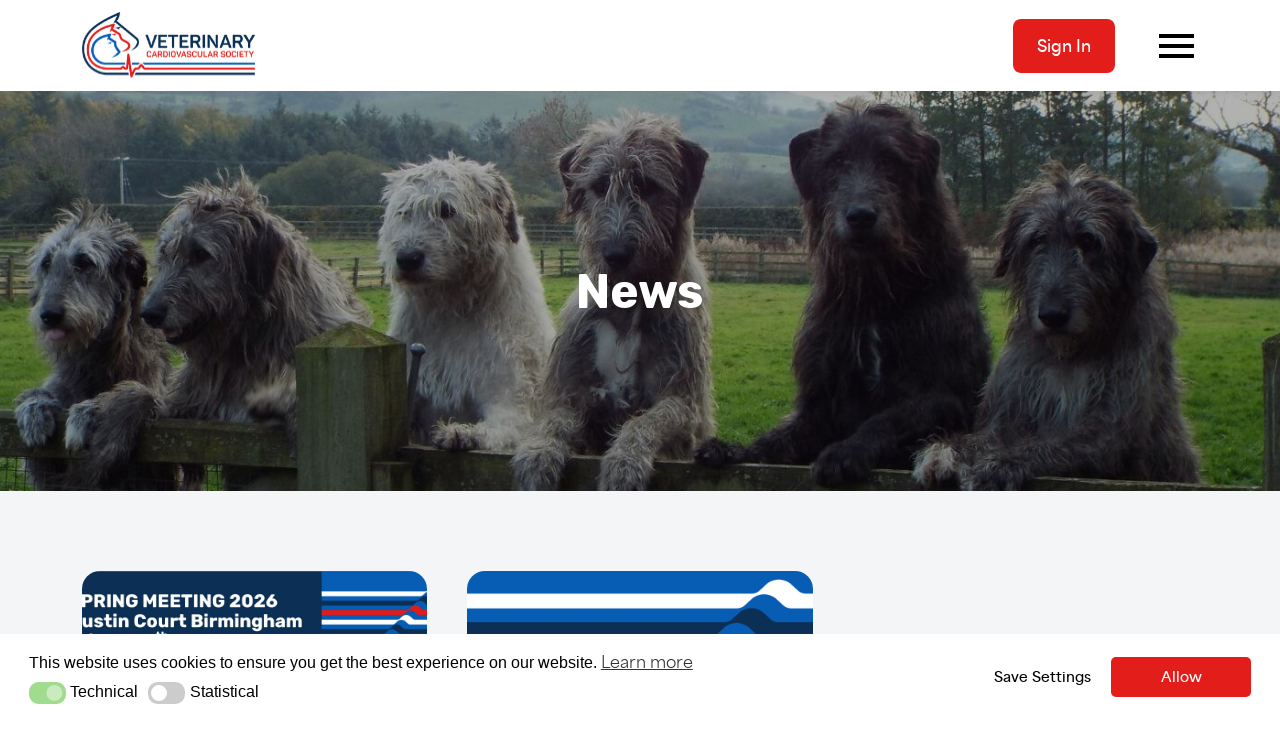

--- FILE ---
content_type: text/html; charset=UTF-8
request_url: https://www.vet-cardio.co.uk/news/page/2/
body_size: 11508
content:
<!DOCTYPE html>
<html lang="en-GB">
<head>
  <meta charset="UTF-8">
  <meta name="viewport" content="width=device-width, initial-scale=1">
  
  <meta name='robots' content='index, follow, max-image-preview:large, max-snippet:-1, max-video-preview:-1' />

<!-- Google Tag Manager for WordPress by gtm4wp.com -->
<script data-cfasync="false" data-pagespeed-no-defer>
	var gtm4wp_datalayer_name = "dataLayer";
	var dataLayer = dataLayer || [];
</script>
<!-- End Google Tag Manager for WordPress by gtm4wp.com -->
	<!-- This site is optimized with the Yoast SEO plugin v26.7 - https://yoast.com/wordpress/plugins/seo/ -->
	<title>News - Veterinary Cardiovascular Society</title>
	<link rel="canonical" href="https://www.vet-cardio.co.uk/news/" />
	<meta property="og:locale" content="en_GB" />
	<meta property="og:type" content="article" />
	<meta property="og:title" content="News - Veterinary Cardiovascular Society" />
	<meta property="og:description" content="News" />
	<meta property="og:url" content="https://www.vet-cardio.co.uk/news/" />
	<meta property="og:site_name" content="Veterinary Cardiovascular Society" />
	<meta property="article:modified_time" content="2025-05-29T09:49:15+00:00" />
	<meta property="og:image" content="https://www.vet-cardio.co.uk/wp-content/uploads/2024/11/45323536_3935252476494019_4650677432347525120_o-e1730890173643.jpg" />
	<meta property="og:image:width" content="1728" />
	<meta property="og:image:height" content="437" />
	<meta property="og:image:type" content="image/jpeg" />
	<meta name="twitter:card" content="summary_large_image" />
	<meta name="twitter:label1" content="Estimated reading time" />
	<meta name="twitter:data1" content="1 minute" />
	<script type="application/ld+json" class="yoast-schema-graph">{"@context":"https://schema.org","@graph":[{"@type":"WebPage","@id":"https://www.vet-cardio.co.uk/news/","url":"https://www.vet-cardio.co.uk/news/","name":"News - Veterinary Cardiovascular Society","isPartOf":{"@id":"https://www.vet-cardio.co.uk/#website"},"primaryImageOfPage":{"@id":"https://www.vet-cardio.co.uk/news/#primaryimage"},"image":{"@id":"https://www.vet-cardio.co.uk/news/#primaryimage"},"thumbnailUrl":"https://www.vet-cardio.co.uk/wp-content/uploads/2024/11/45323536_3935252476494019_4650677432347525120_o-e1730890173643.jpg","datePublished":"2024-04-03T09:37:42+00:00","dateModified":"2025-05-29T09:49:15+00:00","inLanguage":"en-GB","potentialAction":[{"@type":"ReadAction","target":["https://www.vet-cardio.co.uk/news/"]}]},{"@type":"ImageObject","inLanguage":"en-GB","@id":"https://www.vet-cardio.co.uk/news/#primaryimage","url":"https://www.vet-cardio.co.uk/wp-content/uploads/2024/11/45323536_3935252476494019_4650677432347525120_o-e1730890173643.jpg","contentUrl":"https://www.vet-cardio.co.uk/wp-content/uploads/2024/11/45323536_3935252476494019_4650677432347525120_o-e1730890173643.jpg","width":1728,"height":437},{"@type":"WebSite","@id":"https://www.vet-cardio.co.uk/#website","url":"https://www.vet-cardio.co.uk/","name":"Veterinary Cardiovascular Society","description":"","publisher":{"@id":"https://www.vet-cardio.co.uk/#organization"},"potentialAction":[{"@type":"SearchAction","target":{"@type":"EntryPoint","urlTemplate":"https://www.vet-cardio.co.uk/?s={search_term_string}"},"query-input":{"@type":"PropertyValueSpecification","valueRequired":true,"valueName":"search_term_string"}}],"inLanguage":"en-GB"},{"@type":"Organization","@id":"https://www.vet-cardio.co.uk/#organization","name":"Veterinary Cardiovascular Society","url":"https://www.vet-cardio.co.uk/","logo":{"@type":"ImageObject","inLanguage":"en-GB","@id":"https://www.vet-cardio.co.uk/#/schema/logo/image/","url":"https://www.vet-cardio.co.uk/wp-content/uploads/2024/03/logo.svg","contentUrl":"https://www.vet-cardio.co.uk/wp-content/uploads/2024/03/logo.svg","caption":"Veterinary Cardiovascular Society"},"image":{"@id":"https://www.vet-cardio.co.uk/#/schema/logo/image/"}}]}</script>
	<!-- / Yoast SEO plugin. -->


<link rel="alternate" title="oEmbed (JSON)" type="application/json+oembed" href="https://www.vet-cardio.co.uk/wp-json/oembed/1.0/embed?url=https%3A%2F%2Fwww.vet-cardio.co.uk%2Fnews%2F" />
<link rel="alternate" title="oEmbed (XML)" type="text/xml+oembed" href="https://www.vet-cardio.co.uk/wp-json/oembed/1.0/embed?url=https%3A%2F%2Fwww.vet-cardio.co.uk%2Fnews%2F&#038;format=xml" />
<style id='wp-img-auto-sizes-contain-inline-css' type='text/css'>
img:is([sizes=auto i],[sizes^="auto," i]){contain-intrinsic-size:3000px 1500px}
/*# sourceURL=wp-img-auto-sizes-contain-inline-css */
</style>
<style id='wp-block-library-inline-css' type='text/css'>
:root{--wp-block-synced-color:#7a00df;--wp-block-synced-color--rgb:122,0,223;--wp-bound-block-color:var(--wp-block-synced-color);--wp-editor-canvas-background:#ddd;--wp-admin-theme-color:#007cba;--wp-admin-theme-color--rgb:0,124,186;--wp-admin-theme-color-darker-10:#006ba1;--wp-admin-theme-color-darker-10--rgb:0,107,160.5;--wp-admin-theme-color-darker-20:#005a87;--wp-admin-theme-color-darker-20--rgb:0,90,135;--wp-admin-border-width-focus:2px}@media (min-resolution:192dpi){:root{--wp-admin-border-width-focus:1.5px}}.wp-element-button{cursor:pointer}:root .has-very-light-gray-background-color{background-color:#eee}:root .has-very-dark-gray-background-color{background-color:#313131}:root .has-very-light-gray-color{color:#eee}:root .has-very-dark-gray-color{color:#313131}:root .has-vivid-green-cyan-to-vivid-cyan-blue-gradient-background{background:linear-gradient(135deg,#00d084,#0693e3)}:root .has-purple-crush-gradient-background{background:linear-gradient(135deg,#34e2e4,#4721fb 50%,#ab1dfe)}:root .has-hazy-dawn-gradient-background{background:linear-gradient(135deg,#faaca8,#dad0ec)}:root .has-subdued-olive-gradient-background{background:linear-gradient(135deg,#fafae1,#67a671)}:root .has-atomic-cream-gradient-background{background:linear-gradient(135deg,#fdd79a,#004a59)}:root .has-nightshade-gradient-background{background:linear-gradient(135deg,#330968,#31cdcf)}:root .has-midnight-gradient-background{background:linear-gradient(135deg,#020381,#2874fc)}:root{--wp--preset--font-size--normal:16px;--wp--preset--font-size--huge:42px}.has-regular-font-size{font-size:1em}.has-larger-font-size{font-size:2.625em}.has-normal-font-size{font-size:var(--wp--preset--font-size--normal)}.has-huge-font-size{font-size:var(--wp--preset--font-size--huge)}.has-text-align-center{text-align:center}.has-text-align-left{text-align:left}.has-text-align-right{text-align:right}.has-fit-text{white-space:nowrap!important}#end-resizable-editor-section{display:none}.aligncenter{clear:both}.items-justified-left{justify-content:flex-start}.items-justified-center{justify-content:center}.items-justified-right{justify-content:flex-end}.items-justified-space-between{justify-content:space-between}.screen-reader-text{border:0;clip-path:inset(50%);height:1px;margin:-1px;overflow:hidden;padding:0;position:absolute;width:1px;word-wrap:normal!important}.screen-reader-text:focus{background-color:#ddd;clip-path:none;color:#444;display:block;font-size:1em;height:auto;left:5px;line-height:normal;padding:15px 23px 14px;text-decoration:none;top:5px;width:auto;z-index:100000}html :where(.has-border-color){border-style:solid}html :where([style*=border-top-color]){border-top-style:solid}html :where([style*=border-right-color]){border-right-style:solid}html :where([style*=border-bottom-color]){border-bottom-style:solid}html :where([style*=border-left-color]){border-left-style:solid}html :where([style*=border-width]){border-style:solid}html :where([style*=border-top-width]){border-top-style:solid}html :where([style*=border-right-width]){border-right-style:solid}html :where([style*=border-bottom-width]){border-bottom-style:solid}html :where([style*=border-left-width]){border-left-style:solid}html :where(img[class*=wp-image-]){height:auto;max-width:100%}:where(figure){margin:0 0 1em}html :where(.is-position-sticky){--wp-admin--admin-bar--position-offset:var(--wp-admin--admin-bar--height,0px)}@media screen and (max-width:600px){html :where(.is-position-sticky){--wp-admin--admin-bar--position-offset:0px}}

/*# sourceURL=wp-block-library-inline-css */
</style><link rel='stylesheet' id='wc-blocks-style-css' href='https://www.vet-cardio.co.uk/wp-content/plugins/woocommerce/assets/client/blocks/wc-blocks.css?ver=wc-10.4.3' type='text/css' media='all' />
<style id='global-styles-inline-css' type='text/css'>
:root{--wp--preset--aspect-ratio--square: 1;--wp--preset--aspect-ratio--4-3: 4/3;--wp--preset--aspect-ratio--3-4: 3/4;--wp--preset--aspect-ratio--3-2: 3/2;--wp--preset--aspect-ratio--2-3: 2/3;--wp--preset--aspect-ratio--16-9: 16/9;--wp--preset--aspect-ratio--9-16: 9/16;--wp--preset--color--black: #000000;--wp--preset--color--cyan-bluish-gray: #abb8c3;--wp--preset--color--white: #ffffff;--wp--preset--color--pale-pink: #f78da7;--wp--preset--color--vivid-red: #cf2e2e;--wp--preset--color--luminous-vivid-orange: #ff6900;--wp--preset--color--luminous-vivid-amber: #fcb900;--wp--preset--color--light-green-cyan: #7bdcb5;--wp--preset--color--vivid-green-cyan: #00d084;--wp--preset--color--pale-cyan-blue: #8ed1fc;--wp--preset--color--vivid-cyan-blue: #0693e3;--wp--preset--color--vivid-purple: #9b51e0;--wp--preset--gradient--vivid-cyan-blue-to-vivid-purple: linear-gradient(135deg,rgb(6,147,227) 0%,rgb(155,81,224) 100%);--wp--preset--gradient--light-green-cyan-to-vivid-green-cyan: linear-gradient(135deg,rgb(122,220,180) 0%,rgb(0,208,130) 100%);--wp--preset--gradient--luminous-vivid-amber-to-luminous-vivid-orange: linear-gradient(135deg,rgb(252,185,0) 0%,rgb(255,105,0) 100%);--wp--preset--gradient--luminous-vivid-orange-to-vivid-red: linear-gradient(135deg,rgb(255,105,0) 0%,rgb(207,46,46) 100%);--wp--preset--gradient--very-light-gray-to-cyan-bluish-gray: linear-gradient(135deg,rgb(238,238,238) 0%,rgb(169,184,195) 100%);--wp--preset--gradient--cool-to-warm-spectrum: linear-gradient(135deg,rgb(74,234,220) 0%,rgb(151,120,209) 20%,rgb(207,42,186) 40%,rgb(238,44,130) 60%,rgb(251,105,98) 80%,rgb(254,248,76) 100%);--wp--preset--gradient--blush-light-purple: linear-gradient(135deg,rgb(255,206,236) 0%,rgb(152,150,240) 100%);--wp--preset--gradient--blush-bordeaux: linear-gradient(135deg,rgb(254,205,165) 0%,rgb(254,45,45) 50%,rgb(107,0,62) 100%);--wp--preset--gradient--luminous-dusk: linear-gradient(135deg,rgb(255,203,112) 0%,rgb(199,81,192) 50%,rgb(65,88,208) 100%);--wp--preset--gradient--pale-ocean: linear-gradient(135deg,rgb(255,245,203) 0%,rgb(182,227,212) 50%,rgb(51,167,181) 100%);--wp--preset--gradient--electric-grass: linear-gradient(135deg,rgb(202,248,128) 0%,rgb(113,206,126) 100%);--wp--preset--gradient--midnight: linear-gradient(135deg,rgb(2,3,129) 0%,rgb(40,116,252) 100%);--wp--preset--font-size--small: 13px;--wp--preset--font-size--medium: 20px;--wp--preset--font-size--large: 36px;--wp--preset--font-size--x-large: 42px;--wp--preset--spacing--20: 0.44rem;--wp--preset--spacing--30: 0.67rem;--wp--preset--spacing--40: 1rem;--wp--preset--spacing--50: 1.5rem;--wp--preset--spacing--60: 2.25rem;--wp--preset--spacing--70: 3.38rem;--wp--preset--spacing--80: 5.06rem;--wp--preset--shadow--natural: 6px 6px 9px rgba(0, 0, 0, 0.2);--wp--preset--shadow--deep: 12px 12px 50px rgba(0, 0, 0, 0.4);--wp--preset--shadow--sharp: 6px 6px 0px rgba(0, 0, 0, 0.2);--wp--preset--shadow--outlined: 6px 6px 0px -3px rgb(255, 255, 255), 6px 6px rgb(0, 0, 0);--wp--preset--shadow--crisp: 6px 6px 0px rgb(0, 0, 0);}:where(.is-layout-flex){gap: 0.5em;}:where(.is-layout-grid){gap: 0.5em;}body .is-layout-flex{display: flex;}.is-layout-flex{flex-wrap: wrap;align-items: center;}.is-layout-flex > :is(*, div){margin: 0;}body .is-layout-grid{display: grid;}.is-layout-grid > :is(*, div){margin: 0;}:where(.wp-block-columns.is-layout-flex){gap: 2em;}:where(.wp-block-columns.is-layout-grid){gap: 2em;}:where(.wp-block-post-template.is-layout-flex){gap: 1.25em;}:where(.wp-block-post-template.is-layout-grid){gap: 1.25em;}.has-black-color{color: var(--wp--preset--color--black) !important;}.has-cyan-bluish-gray-color{color: var(--wp--preset--color--cyan-bluish-gray) !important;}.has-white-color{color: var(--wp--preset--color--white) !important;}.has-pale-pink-color{color: var(--wp--preset--color--pale-pink) !important;}.has-vivid-red-color{color: var(--wp--preset--color--vivid-red) !important;}.has-luminous-vivid-orange-color{color: var(--wp--preset--color--luminous-vivid-orange) !important;}.has-luminous-vivid-amber-color{color: var(--wp--preset--color--luminous-vivid-amber) !important;}.has-light-green-cyan-color{color: var(--wp--preset--color--light-green-cyan) !important;}.has-vivid-green-cyan-color{color: var(--wp--preset--color--vivid-green-cyan) !important;}.has-pale-cyan-blue-color{color: var(--wp--preset--color--pale-cyan-blue) !important;}.has-vivid-cyan-blue-color{color: var(--wp--preset--color--vivid-cyan-blue) !important;}.has-vivid-purple-color{color: var(--wp--preset--color--vivid-purple) !important;}.has-black-background-color{background-color: var(--wp--preset--color--black) !important;}.has-cyan-bluish-gray-background-color{background-color: var(--wp--preset--color--cyan-bluish-gray) !important;}.has-white-background-color{background-color: var(--wp--preset--color--white) !important;}.has-pale-pink-background-color{background-color: var(--wp--preset--color--pale-pink) !important;}.has-vivid-red-background-color{background-color: var(--wp--preset--color--vivid-red) !important;}.has-luminous-vivid-orange-background-color{background-color: var(--wp--preset--color--luminous-vivid-orange) !important;}.has-luminous-vivid-amber-background-color{background-color: var(--wp--preset--color--luminous-vivid-amber) !important;}.has-light-green-cyan-background-color{background-color: var(--wp--preset--color--light-green-cyan) !important;}.has-vivid-green-cyan-background-color{background-color: var(--wp--preset--color--vivid-green-cyan) !important;}.has-pale-cyan-blue-background-color{background-color: var(--wp--preset--color--pale-cyan-blue) !important;}.has-vivid-cyan-blue-background-color{background-color: var(--wp--preset--color--vivid-cyan-blue) !important;}.has-vivid-purple-background-color{background-color: var(--wp--preset--color--vivid-purple) !important;}.has-black-border-color{border-color: var(--wp--preset--color--black) !important;}.has-cyan-bluish-gray-border-color{border-color: var(--wp--preset--color--cyan-bluish-gray) !important;}.has-white-border-color{border-color: var(--wp--preset--color--white) !important;}.has-pale-pink-border-color{border-color: var(--wp--preset--color--pale-pink) !important;}.has-vivid-red-border-color{border-color: var(--wp--preset--color--vivid-red) !important;}.has-luminous-vivid-orange-border-color{border-color: var(--wp--preset--color--luminous-vivid-orange) !important;}.has-luminous-vivid-amber-border-color{border-color: var(--wp--preset--color--luminous-vivid-amber) !important;}.has-light-green-cyan-border-color{border-color: var(--wp--preset--color--light-green-cyan) !important;}.has-vivid-green-cyan-border-color{border-color: var(--wp--preset--color--vivid-green-cyan) !important;}.has-pale-cyan-blue-border-color{border-color: var(--wp--preset--color--pale-cyan-blue) !important;}.has-vivid-cyan-blue-border-color{border-color: var(--wp--preset--color--vivid-cyan-blue) !important;}.has-vivid-purple-border-color{border-color: var(--wp--preset--color--vivid-purple) !important;}.has-vivid-cyan-blue-to-vivid-purple-gradient-background{background: var(--wp--preset--gradient--vivid-cyan-blue-to-vivid-purple) !important;}.has-light-green-cyan-to-vivid-green-cyan-gradient-background{background: var(--wp--preset--gradient--light-green-cyan-to-vivid-green-cyan) !important;}.has-luminous-vivid-amber-to-luminous-vivid-orange-gradient-background{background: var(--wp--preset--gradient--luminous-vivid-amber-to-luminous-vivid-orange) !important;}.has-luminous-vivid-orange-to-vivid-red-gradient-background{background: var(--wp--preset--gradient--luminous-vivid-orange-to-vivid-red) !important;}.has-very-light-gray-to-cyan-bluish-gray-gradient-background{background: var(--wp--preset--gradient--very-light-gray-to-cyan-bluish-gray) !important;}.has-cool-to-warm-spectrum-gradient-background{background: var(--wp--preset--gradient--cool-to-warm-spectrum) !important;}.has-blush-light-purple-gradient-background{background: var(--wp--preset--gradient--blush-light-purple) !important;}.has-blush-bordeaux-gradient-background{background: var(--wp--preset--gradient--blush-bordeaux) !important;}.has-luminous-dusk-gradient-background{background: var(--wp--preset--gradient--luminous-dusk) !important;}.has-pale-ocean-gradient-background{background: var(--wp--preset--gradient--pale-ocean) !important;}.has-electric-grass-gradient-background{background: var(--wp--preset--gradient--electric-grass) !important;}.has-midnight-gradient-background{background: var(--wp--preset--gradient--midnight) !important;}.has-small-font-size{font-size: var(--wp--preset--font-size--small) !important;}.has-medium-font-size{font-size: var(--wp--preset--font-size--medium) !important;}.has-large-font-size{font-size: var(--wp--preset--font-size--large) !important;}.has-x-large-font-size{font-size: var(--wp--preset--font-size--x-large) !important;}
/*# sourceURL=global-styles-inline-css */
</style>

<style id='classic-theme-styles-inline-css' type='text/css'>
/*! This file is auto-generated */
.wp-block-button__link{color:#fff;background-color:#32373c;border-radius:9999px;box-shadow:none;text-decoration:none;padding:calc(.667em + 2px) calc(1.333em + 2px);font-size:1.125em}.wp-block-file__button{background:#32373c;color:#fff;text-decoration:none}
/*# sourceURL=/wp-includes/css/classic-themes.min.css */
</style>
<link rel='stylesheet' id='contact-form-7-css' href='https://www.vet-cardio.co.uk/wp-content/plugins/contact-form-7/includes/css/styles.css?ver=6.1.4' type='text/css' media='all' />
<link rel='stylesheet' id='woocommerce-layout-css' href='https://www.vet-cardio.co.uk/wp-content/plugins/woocommerce/assets/css/woocommerce-layout.css?ver=10.4.3' type='text/css' media='all' />
<link rel='stylesheet' id='woocommerce-smallscreen-css' href='https://www.vet-cardio.co.uk/wp-content/plugins/woocommerce/assets/css/woocommerce-smallscreen.css?ver=10.4.3' type='text/css' media='only screen and (max-width: 768px)' />
<link rel='stylesheet' id='woocommerce-general-css' href='https://www.vet-cardio.co.uk/wp-content/plugins/woocommerce/assets/css/woocommerce.css?ver=10.4.3' type='text/css' media='all' />
<style id='woocommerce-inline-inline-css' type='text/css'>
.woocommerce form .form-row .required { visibility: visible; }
/*# sourceURL=woocommerce-inline-inline-css */
</style>
<link rel='stylesheet' id='nsc_bar_nice-cookie-consent-css' href='https://www.vet-cardio.co.uk/wp-content/plugins/beautiful-and-responsive-cookie-consent/public/cookieNSCconsent.min.css?ver=4.9.2' type='text/css' media='all' />
<link rel='stylesheet' id='wc-memberships-frontend-css' href='https://www.vet-cardio.co.uk/wp-content/plugins/woocommerce-memberships/assets/css/frontend/wc-memberships-frontend.min.css?ver=1.27.5' type='text/css' media='all' />
<link rel='stylesheet' id='google-fonts-css' href='https://fonts.googleapis.com/css2?family=Rubik%3Aital%2Cwght%400%2C300..900%3B1%2C300..900&#038;display=swap&#038;ver=1' type='text/css' media='all' />
<link rel='stylesheet' id='stylesheets-css' href='https://www.vet-cardio.co.uk/wp-content/themes/bespoke-theme/dist/css/main.css?ver=1736870046244' type='text/css' media='all' />
<script id='nsc_bar_get_dataLayer_banner_init_script' nowprocket data-pagespeed-no-defer data-cfasync data-no-optimize='1' data-no-defer='1' type='text/javascript'>!function(e,o,n,s){const c={"cookieconsent_status":{"value":"","defaultValue":"nochoice"},"cookieconsent_status_tech":{"value":"","defaultValue":"allow"},"cookieconsent_status_statistics":{"value":"","defaultValue":"deny"}},i="dataLayer",t=Object.keys(c),a={event:"beautiful_cookie_consent_initialized"};for(let e=0;e<t.length;e++)a[t[e]]=d(t[e],"detailedRev")||c[t[e]].defaultValue,"dismiss"===a[t[e]]&&(a[t[e]]="allow");function d(e,o){if("newBanner"!==o)return l(e);let n=l("cookieconsent_status");return n?(n=decodeURIComponent(n),n?(n=JSON.parse(n),n?!0===n.categories.includes(e)?"allow":"deny":(console.warn("cookie not found 3"),!1)):(console.warn("cookie not found 2"),!1)):(console.warn("cookie not found 1"),!1)}function l(e){return document.cookie.match("(^|;)\\s*"+e+"\\s*=\\s*([^;]+)")?.pop()||""}window[i]=window[i]||[],window[i].push(a)}();</script><script type="text/javascript" src="https://www.vet-cardio.co.uk/wp-content/themes/bespoke-theme/dist/js/main.js?ver=1736870046244" id="jquery-js"></script>
<script type="text/javascript" src="https://www.vet-cardio.co.uk/wp-content/plugins/woocommerce/assets/js/jquery-blockui/jquery.blockUI.min.js?ver=2.7.0-wc.10.4.3" id="wc-jquery-blockui-js" defer="defer" data-wp-strategy="defer"></script>
<script type="text/javascript" id="wc-add-to-cart-js-extra">
/* <![CDATA[ */
var wc_add_to_cart_params = {"ajax_url":"/wp-admin/admin-ajax.php","wc_ajax_url":"/?wc-ajax=%%endpoint%%","i18n_view_cart":"View basket","cart_url":"https://www.vet-cardio.co.uk/basket/","is_cart":"","cart_redirect_after_add":"no"};
//# sourceURL=wc-add-to-cart-js-extra
/* ]]> */
</script>
<script type="text/javascript" src="https://www.vet-cardio.co.uk/wp-content/plugins/woocommerce/assets/js/frontend/add-to-cart.min.js?ver=10.4.3" id="wc-add-to-cart-js" defer="defer" data-wp-strategy="defer"></script>
<script type="text/javascript" src="https://www.vet-cardio.co.uk/wp-content/plugins/woocommerce/assets/js/js-cookie/js.cookie.min.js?ver=2.1.4-wc.10.4.3" id="wc-js-cookie-js" defer="defer" data-wp-strategy="defer"></script>
<script type="text/javascript" id="woocommerce-js-extra">
/* <![CDATA[ */
var woocommerce_params = {"ajax_url":"/wp-admin/admin-ajax.php","wc_ajax_url":"/?wc-ajax=%%endpoint%%","i18n_password_show":"Show password","i18n_password_hide":"Hide password"};
//# sourceURL=woocommerce-js-extra
/* ]]> */
</script>
<script type="text/javascript" src="https://www.vet-cardio.co.uk/wp-content/plugins/woocommerce/assets/js/frontend/woocommerce.min.js?ver=10.4.3" id="woocommerce-js" defer="defer" data-wp-strategy="defer"></script>
<script type="text/javascript" src="https://cdn.jsdelivr.net/npm/@popperjs/core@2.11.8/dist/umd/popper.min.js?ver=6.9" id="popperjs-js"></script>
<script type="text/javascript" src="https://cdn.jsdelivr.net/npm/swiper@11/swiper-bundle.min.js?ver=6.9" id="swiper-bundle-js"></script>

<!-- Google Tag Manager for WordPress by gtm4wp.com -->
<!-- GTM Container placement set to automatic -->
<script data-cfasync="false" data-pagespeed-no-defer>
	var dataLayer_content = {"pagePostType":"page","pagePostType2":"single-page","pagePostAuthor":"sx-admin"};
	dataLayer.push( dataLayer_content );
</script>
<script data-cfasync="false" data-pagespeed-no-defer>
(function(w,d,s,l,i){w[l]=w[l]||[];w[l].push({'gtm.start':
new Date().getTime(),event:'gtm.js'});var f=d.getElementsByTagName(s)[0],
j=d.createElement(s),dl=l!='dataLayer'?'&l='+l:'';j.async=true;j.src=
'//www.googletagmanager.com/gtm.js?id='+i+dl;f.parentNode.insertBefore(j,f);
})(window,document,'script','dataLayer','GTM-5ZBTQDKR');
</script>
<!-- End Google Tag Manager for WordPress by gtm4wp.com -->	<noscript><style>.woocommerce-product-gallery{ opacity: 1 !important; }</style></noscript>
	<link rel="icon" href="https://www.vet-cardio.co.uk/wp-content/uploads/2024/03/favicon-1.png" sizes="32x32" />
<link rel="icon" href="https://www.vet-cardio.co.uk/wp-content/uploads/2024/03/favicon-1.png" sizes="192x192" />
<link rel="apple-touch-icon" href="https://www.vet-cardio.co.uk/wp-content/uploads/2024/03/favicon-1.png" />
<meta name="msapplication-TileImage" content="https://www.vet-cardio.co.uk/wp-content/uploads/2024/03/favicon-1.png" />
		<style type="text/css" id="wp-custom-css">
			.headerBox .hidden_img {
    width: 70px;
    margin-top: 0px;
}
.woocommerce form .form-row-wide, .woocommerce-page form .form-row-wide, .woocommerce form .form-row.my-css {
    clear: both;
}		</style>
		  <link rel="preconnect" href="https://fonts.googleapis.com">
  <link rel="preconnect" href="https://fonts.gstatic.com" crossorigin>
<link rel='stylesheet' id='wc-stripe-blocks-checkout-style-css' href='https://www.vet-cardio.co.uk/wp-content/plugins/woocommerce-gateway-stripe/build/upe-blocks.css?ver=1e1661bb3db973deba05' type='text/css' media='all' />
</head>

<body class="paged wp-singular page-template-default page page-id-667 wp-custom-logo paged-2 page-paged-2 wp-theme-bespoke-theme theme-bespoke-theme woocommerce-no-js" >
  
<!-- GTM Container placement set to automatic -->
<!-- Google Tag Manager (noscript) -->
				<noscript><iframe src="https://www.googletagmanager.com/ns.html?id=GTM-5ZBTQDKR" height="0" width="0" style="display:none;visibility:hidden" aria-hidden="true"></iframe></noscript>
<!-- End Google Tag Manager (noscript) -->
  <header class="mainHeader">
      <nav class="navbar">
        <div class="container">
          <a class="navbar-logo img-fluid" href="https://www.vet-cardio.co.uk"><img src="https://www.vet-cardio.co.uk/wp-content/uploads/2024/03/logo.svg" alt="Veterinary Cardiovascular Society"></a>          
          <div class="headerBox">
            <!-- After Sign Menu -->

             
           
          <div class="signBtn">
            

                       
            <a href="https://www.vet-cardio.co.uk/my-account/" class="webBtn red_bg">Sign In</a>          </div>
          <button class="navbar-toggler" id="hamburger-1" type="button" data-bs-toggle="collapse" data-bs-target="#navbarSupportedContent" aria-controls="navbarSupportedContent" aria-expanded="false" aria-label="Toggle navigation">
            <span class="navbar-toggler-icon first"></span>
            <span class="navbar-toggler-icon second"></span>
            <span class="navbar-toggler-icon third"></span>
          </button>
        </div>
          <div class="collapse navbar-collapse" id="navbarSupportedContent">
            <ul id="menu-main" class="ms-auto navbar-nav"><li  id="menu-item-119" class="menu-item menu-item-type-post_type menu-item-object-page menu-item-home menu-item-119 nav-item"><a href="https://www.vet-cardio.co.uk/" class="nav-link">Home</a></li>
<li  id="menu-item-121" class="menu-item menu-item-type-post_type menu-item-object-page menu-item-121 nav-item"><a href="https://www.vet-cardio.co.uk/contact-us/" class="nav-link">Contact Us</a></li>
<li  id="menu-item-126" class="menu-item menu-item-type-custom menu-item-object-custom menu-item-126 nav-item"><a href="/become-a-member/" class="nav-link">Membership</a></li>
<li  id="menu-item-279" class="menu-item menu-item-type-post_type menu-item-object-page menu-item-279 nav-item"><a href="https://www.vet-cardio.co.uk/meetings/" class="nav-link">Meetings</a></li>
<li  id="menu-item-281" class="menu-item menu-item-type-post_type menu-item-object-page menu-item-281 nav-item"><a href="https://www.vet-cardio.co.uk/about-us/" class="nav-link">Who are the VCS?</a></li>
<li  id="menu-item-278" class="menu-item menu-item-type-post_type menu-item-object-page menu-item-278 nav-item"><a href="https://www.vet-cardio.co.uk/heart-testing/" class="nav-link">Heart Screening</a></li>
<li  id="menu-item-280" class="menu-item menu-item-type-post_type menu-item-object-page menu-item-280 nav-item"><a href="https://www.vet-cardio.co.uk/find-a-cardiologist/" class="nav-link">Find a Heart Screening Cardiologist</a></li>
<li  id="menu-item-1300" class="menu-item menu-item-type-post_type menu-item-object-page current-menu-item page_item page-item-667 current_page_item active menu-item-1300 nav-item"><a href="https://www.vet-cardio.co.uk/news/" class="nav-link" aria-current="page">News</a></li>
<li  id="menu-item-1301" class="menu-item menu-item-type-post_type menu-item-object-page menu-item-1301 nav-item"><a href="https://www.vet-cardio.co.uk/routes-to-post-graduate-qualifications/" class="nav-link">Routes to post graduate qualifications</a></li>
</ul>                      </div>
        </div>
      </nav>
    </header>

    <div class="offcanvas-backdrop"></div>
  




      
    <div class="mega">
    
<section class="breadCrumb" style="background-image: url(https://www.vet-cardio.co.uk/wp-content/uploads/2024/11/45323536_3935252476494019_4650677432347525120_o-e1730890173643.jpg); background-position: top; background-size: cover;">
  <div class="container">
          <div class="row">
            <div class="col-md-10 mx-auto">
              <h1>News</h1>
            </div>
          </div>
        </div></section>


    <section class="featuredSection p80 grey_bg ">
      <div class="container">
                <div class="featuredGrid">
            <div class="featuredBox">
          <div class="featuredText">
            <div class="featuredImage mb-3">
                <img decoding="async" src="https://www.vet-cardio.co.uk/wp-content/uploads/2025/11/Spring-2026-Meeting.jpg" alt="" class="img-fluid">
            </div>
            <h4>VCS Spring meeting 2026</h4>

                         <a href="https://www.vet-cardio.co.uk/vcs-spring-meeting-2026/" class="webBtn navyblue_bg">Read More</a>
                  </div>
        </div>

        <div class="featuredBox">
          <div class="featuredText">
            <div class="featuredImage mb-3">
                <img decoding="async" src="https://www.vet-cardio.co.uk/wp-content/uploads/2025/12/Cardiology-Abstracts-Spring-2026-Meeting.png" alt="" class="img-fluid">
            </div>
            <h4>Cardiology abstracts at VCS Spring meeting 2026</h4>

                         <a href="https://www.vet-cardio.co.uk/cardiology-abstracts-at-vcs-spring-meeting-2026/" class="webBtn navyblue_bg">Read More</a>
                  </div>
        </div>

        
        </div>
      </div>
    </section>
        </div>
    
    


<footer>
  <div class="container">
    <div class="row">
      <div class="col-md-5">
        <div class="footer-logo">
          <aside id="media_image-2" class="widget widget_media_image"><img src="https://www.vet-cardio.co.uk/wp-content/uploads/2024/03/logo.svg" class="image wp-image-112  attachment-full size-full" alt="" style="max-width: 100%; height: auto;" decoding="async" loading="lazy" /></aside><aside id="text-3" class="widget widget_text">			<div class="textwidget"><p>The VCS is an organization that exists to promote animal welfare through the study and development of veterinary cardiology in all species.</p>
</div>
		</aside>          
        </div>
      </div>
      <div class="col-md-6 offset-md-1">
        <div class="footer_menu">
          <aside id="nav_menu-3" class="widget widget_nav_menu"><p class="widget-title p1">Navigation</p><div class="menu-footer-container"><ul id="menu-footer" class="menu navbar-nav" itemscope itemtype="http://www.schema.org/SiteNavigationElement"><li  id="menu-item-109" class="menu-item menu-item-type-post_type menu-item-object-page menu-item-home menu-item-109 nav-item"><a itemprop="url" href="https://www.vet-cardio.co.uk/" class="nav-link"><span itemprop="name">Home</span></a></li>
<li  id="menu-item-157" class="menu-item menu-item-type-custom menu-item-object-custom menu-item-157 nav-item"><a itemprop="url" href="/become-a-member/" class="nav-link"><span itemprop="name">Membership</span></a></li>
<li  id="menu-item-275" class="menu-item menu-item-type-post_type menu-item-object-page menu-item-275 nav-item"><a itemprop="url" href="https://www.vet-cardio.co.uk/heart-testing/" class="nav-link"><span itemprop="name">Heart Screening</span></a></li>
<li  id="menu-item-276" class="menu-item menu-item-type-post_type menu-item-object-page menu-item-276 nav-item"><a itemprop="url" href="https://www.vet-cardio.co.uk/meetings/" class="nav-link"><span itemprop="name">Meetings</span></a></li>
<li  id="menu-item-161" class="menu-item menu-item-type-post_type menu-item-object-page menu-item-161 nav-item"><a itemprop="url" href="https://www.vet-cardio.co.uk/about-us/" class="nav-link"><span itemprop="name">Who are the VCS?</span></a></li>
<li  id="menu-item-162" class="menu-item menu-item-type-post_type menu-item-object-page menu-item-162 nav-item"><a itemprop="url" href="https://www.vet-cardio.co.uk/contact-us/" class="nav-link"><span itemprop="name">Contact Us</span></a></li>
<li  id="menu-item-163" class="menu-item menu-item-type-custom menu-item-object-custom menu-item-163 nav-item"><a itemprop="url" href="/my-account/" class="nav-link"><span itemprop="name">Sign In</span></a></li>
</ul></div></aside>          
        </div>
      </div>
    </div>
    <div class="footerBottom">
      <div class="copyrights">
        <aside id="text-2" class="widget widget_text">			<div class="textwidget"><p>© VCS 2025</p>
</div>
		</aside>      </div>
      <div class="termsManu">
        <aside id="nav_menu-4" class="widget widget_nav_menu"><div class="menu-footer-bottom-menu-container"><ul id="menu-footer-bottom-menu" class="menu navbar-nav" itemscope itemtype="http://www.schema.org/SiteNavigationElement"><li  id="menu-item-107" class="menu-item menu-item-type-post_type menu-item-object-page menu-item-107 nav-item"><a itemprop="url" href="https://www.vet-cardio.co.uk/terms-conditions/" class="nav-link"><span itemprop="name">Terms &#038; Conditions</span></a></li>
<li  id="menu-item-108" class="menu-item menu-item-type-post_type menu-item-object-page menu-item-privacy-policy menu-item-108 nav-item"><a itemprop="url" href="https://www.vet-cardio.co.uk/privacy-policy/" class="nav-link"><span itemprop="name">Privacy Policy</span></a></li>
</ul></div></aside>      </div>
      <div class="socialMedia">
        <ul>
          <li>
                        <a href="#">

              <img src="https://www.vet-cardio.co.uk/wp-content/themes/bespoke-theme/assets/images/in.svg" target="_blank" class="img-fluid">
            </a>
                      </li>
          <li>
                        <a href="#">
              <img src="https://www.vet-cardio.co.uk/wp-content/themes/bespoke-theme/assets/images/instagram.svg " target="_blank" class="img-fluid">
            </a>
                      </li>
          <li>
                        <a href="#">
              <img src="https://www.vet-cardio.co.uk/wp-content/themes/bespoke-theme/assets/images/Xicon.svg " target="_blank" class="img-fluid">
            </a>
                      </li>
          <li>
                        <a href="#">
              <img src="https://www.vet-cardio.co.uk/wp-content/themes/bespoke-theme/assets/images/facebook.svg " target="_blank" class="img-fluid">
            </a>
                      </li>
        </ul>
      </div>
      <div class="siteText">
        <aside id="text-4" class="widget widget_text">			<div class="textwidget"><p><a href="https://sitewriters.co.uk">Site maintained by SiteWriters</a></p>
</div>
		</aside>      </div>
    </div>
  </div>
</footer>
   
    <script type="speculationrules">
{"prefetch":[{"source":"document","where":{"and":[{"href_matches":"/*"},{"not":{"href_matches":["/wp-*.php","/wp-admin/*","/wp-content/uploads/*","/wp-content/*","/wp-content/plugins/*","/wp-content/themes/bespoke-theme/*","/*\\?(.+)"]}},{"not":{"selector_matches":"a[rel~=\"nofollow\"]"}},{"not":{"selector_matches":".no-prefetch, .no-prefetch a"}}]},"eagerness":"conservative"}]}
</script>
    <script type="text/javascript">
    jQuery(document).ready(function($) {
        $(".wps_membership_buynow").on("click", function(e) {
            e.preventDefault();

            var href = $(this).attr("href");
            var product_id = null;

            // Extract product_id from ?add-to-cart=xxxx
            var match = href.match(/add-to-cart=(\d+)/);
            if (match) {
                product_id = match[1];
            }

            var checkout_url = "https://www.vet-cardio.co.uk/checkout/";

            if (product_id) {
                $.ajax({
                    type: "POST",
                    url: wc_add_to_cart_params.ajax_url,
                    data: {
                        action: "woocommerce_add_to_cart",
                        product_id: product_id,
                    },
                    success: function(response) {
                        // ✅ Always redirect to checkout, ignore WooCommerce's product_url
                        window.location = checkout_url;
                    },
                    error: function() {
                        // fallback in case AJAX fails
                        window.location = checkout_url;
                    }
                });
            } else {
                // fallback: just go to checkout
                window.location = checkout_url;
            }
        });
    });
    </script>
    	<script type='text/javascript'>
		(function () {
			var c = document.body.className;
			c = c.replace(/woocommerce-no-js/, 'woocommerce-js');
			document.body.className = c;
		})();
	</script>
	<script type="text/javascript" src="https://www.vet-cardio.co.uk/wp-includes/js/dist/hooks.min.js?ver=dd5603f07f9220ed27f1" id="wp-hooks-js"></script>
<script type="text/javascript" src="https://www.vet-cardio.co.uk/wp-includes/js/dist/i18n.min.js?ver=c26c3dc7bed366793375" id="wp-i18n-js"></script>
<script type="text/javascript" id="wp-i18n-js-after">
/* <![CDATA[ */
wp.i18n.setLocaleData( { 'text direction\u0004ltr': [ 'ltr' ] } );
//# sourceURL=wp-i18n-js-after
/* ]]> */
</script>
<script type="text/javascript" src="https://www.vet-cardio.co.uk/wp-content/plugins/contact-form-7/includes/swv/js/index.js?ver=6.1.4" id="swv-js"></script>
<script type="text/javascript" id="contact-form-7-js-translations">
/* <![CDATA[ */
( function( domain, translations ) {
	var localeData = translations.locale_data[ domain ] || translations.locale_data.messages;
	localeData[""].domain = domain;
	wp.i18n.setLocaleData( localeData, domain );
} )( "contact-form-7", {"translation-revision-date":"2024-05-21 11:58:24+0000","generator":"GlotPress\/4.0.1","domain":"messages","locale_data":{"messages":{"":{"domain":"messages","plural-forms":"nplurals=2; plural=n != 1;","lang":"en_GB"},"Error:":["Error:"]}},"comment":{"reference":"includes\/js\/index.js"}} );
//# sourceURL=contact-form-7-js-translations
/* ]]> */
</script>
<script type="text/javascript" id="contact-form-7-js-before">
/* <![CDATA[ */
var wpcf7 = {
    "api": {
        "root": "https:\/\/www.vet-cardio.co.uk\/wp-json\/",
        "namespace": "contact-form-7\/v1"
    }
};
//# sourceURL=contact-form-7-js-before
/* ]]> */
</script>
<script type="text/javascript" src="https://www.vet-cardio.co.uk/wp-content/plugins/contact-form-7/includes/js/index.js?ver=6.1.4" id="contact-form-7-js"></script>
<script type="text/javascript" src="https://www.vet-cardio.co.uk/wp-content/plugins/beautiful-and-responsive-cookie-consent/public/cookieNSCconsent.min.js?ver=4.9.2" id="nsc_bar_nice-cookie-consent_js-js"></script>
<script type="text/javascript" id="nsc_bar_nice-cookie-consent_js-js-after">
/* <![CDATA[ */
window.addEventListener("load",function(){  window.cookieconsent.initialise({"content":{"deny":"Deny","dismiss":"Okay","allow":"Allow","link":"Learn more","href":"https:\/\/example.com\/privacy-policy\/","message":"This website uses cookies to ensure you get the best experience on our website.","policy":"Cookie Settings","savesettings":"Save Settings","linksecond":"","hrefsecond":""},"type":"detailedRev","palette":{"popup":{"background":"#fff","text":"#000"},"button":{"background":"#E31D1A","text":"#fff","border":""},"switches":{"background":"","backgroundChecked":"","switch":"","text":""}},"position":"bottom","theme":"classic","cookietypes":[{"label":"Technical","checked":"checked","disabled":"disabled","cookie_suffix":"tech"},{"label":"Statistical","checked":"","disabled":"","cookie_suffix":"statistics"}],"revokable":true,"container":"","customizedFont":"","dataLayerName":"dataLayer","setDiffDefaultCookiesFirstPV":"0","blockScreen":"0","onStatusChange":"1","improveBannerLoadingSpeed":"0"})});
//# sourceURL=nsc_bar_nice-cookie-consent_js-js-after
/* ]]> */
</script>
<script type="text/javascript" src="https://www.vet-cardio.co.uk/wp-content/plugins/woocommerce/assets/js/sourcebuster/sourcebuster.min.js?ver=10.4.3" id="sourcebuster-js-js"></script>
<script type="text/javascript" id="wc-order-attribution-js-extra">
/* <![CDATA[ */
var wc_order_attribution = {"params":{"lifetime":1.0e-5,"session":30,"base64":false,"ajaxurl":"https://www.vet-cardio.co.uk/wp-admin/admin-ajax.php","prefix":"wc_order_attribution_","allowTracking":true},"fields":{"source_type":"current.typ","referrer":"current_add.rf","utm_campaign":"current.cmp","utm_source":"current.src","utm_medium":"current.mdm","utm_content":"current.cnt","utm_id":"current.id","utm_term":"current.trm","utm_source_platform":"current.plt","utm_creative_format":"current.fmt","utm_marketing_tactic":"current.tct","session_entry":"current_add.ep","session_start_time":"current_add.fd","session_pages":"session.pgs","session_count":"udata.vst","user_agent":"udata.uag"}};
//# sourceURL=wc-order-attribution-js-extra
/* ]]> */
</script>
<script type="text/javascript" src="https://www.vet-cardio.co.uk/wp-content/plugins/woocommerce/assets/js/frontend/order-attribution.min.js?ver=10.4.3" id="wc-order-attribution-js"></script>
<script type="text/javascript" src="https://www.google.com/recaptcha/api.js?render=6LfUM7gqAAAAALl747T2r9b8_rUGl4GdkiKacAuI&amp;ver=3.0" id="google-recaptcha-js"></script>
<script type="text/javascript" src="https://www.vet-cardio.co.uk/wp-includes/js/dist/vendor/wp-polyfill.min.js?ver=3.15.0" id="wp-polyfill-js"></script>
<script type="text/javascript" id="wpcf7-recaptcha-js-before">
/* <![CDATA[ */
var wpcf7_recaptcha = {
    "sitekey": "6LfUM7gqAAAAALl747T2r9b8_rUGl4GdkiKacAuI",
    "actions": {
        "homepage": "homepage",
        "contactform": "contactform"
    }
};
//# sourceURL=wpcf7-recaptcha-js-before
/* ]]> */
</script>
<script type="text/javascript" src="https://www.vet-cardio.co.uk/wp-content/plugins/contact-form-7/modules/recaptcha/index.js?ver=6.1.4" id="wpcf7-recaptcha-js"></script>
     
  </body>
</html>


--- FILE ---
content_type: text/html; charset=utf-8
request_url: https://www.google.com/recaptcha/api2/anchor?ar=1&k=6LfUM7gqAAAAALl747T2r9b8_rUGl4GdkiKacAuI&co=aHR0cHM6Ly93d3cudmV0LWNhcmRpby5jby51azo0NDM.&hl=en&v=PoyoqOPhxBO7pBk68S4YbpHZ&size=invisible&anchor-ms=20000&execute-ms=30000&cb=ub1gzh26nyqg
body_size: 48606
content:
<!DOCTYPE HTML><html dir="ltr" lang="en"><head><meta http-equiv="Content-Type" content="text/html; charset=UTF-8">
<meta http-equiv="X-UA-Compatible" content="IE=edge">
<title>reCAPTCHA</title>
<style type="text/css">
/* cyrillic-ext */
@font-face {
  font-family: 'Roboto';
  font-style: normal;
  font-weight: 400;
  font-stretch: 100%;
  src: url(//fonts.gstatic.com/s/roboto/v48/KFO7CnqEu92Fr1ME7kSn66aGLdTylUAMa3GUBHMdazTgWw.woff2) format('woff2');
  unicode-range: U+0460-052F, U+1C80-1C8A, U+20B4, U+2DE0-2DFF, U+A640-A69F, U+FE2E-FE2F;
}
/* cyrillic */
@font-face {
  font-family: 'Roboto';
  font-style: normal;
  font-weight: 400;
  font-stretch: 100%;
  src: url(//fonts.gstatic.com/s/roboto/v48/KFO7CnqEu92Fr1ME7kSn66aGLdTylUAMa3iUBHMdazTgWw.woff2) format('woff2');
  unicode-range: U+0301, U+0400-045F, U+0490-0491, U+04B0-04B1, U+2116;
}
/* greek-ext */
@font-face {
  font-family: 'Roboto';
  font-style: normal;
  font-weight: 400;
  font-stretch: 100%;
  src: url(//fonts.gstatic.com/s/roboto/v48/KFO7CnqEu92Fr1ME7kSn66aGLdTylUAMa3CUBHMdazTgWw.woff2) format('woff2');
  unicode-range: U+1F00-1FFF;
}
/* greek */
@font-face {
  font-family: 'Roboto';
  font-style: normal;
  font-weight: 400;
  font-stretch: 100%;
  src: url(//fonts.gstatic.com/s/roboto/v48/KFO7CnqEu92Fr1ME7kSn66aGLdTylUAMa3-UBHMdazTgWw.woff2) format('woff2');
  unicode-range: U+0370-0377, U+037A-037F, U+0384-038A, U+038C, U+038E-03A1, U+03A3-03FF;
}
/* math */
@font-face {
  font-family: 'Roboto';
  font-style: normal;
  font-weight: 400;
  font-stretch: 100%;
  src: url(//fonts.gstatic.com/s/roboto/v48/KFO7CnqEu92Fr1ME7kSn66aGLdTylUAMawCUBHMdazTgWw.woff2) format('woff2');
  unicode-range: U+0302-0303, U+0305, U+0307-0308, U+0310, U+0312, U+0315, U+031A, U+0326-0327, U+032C, U+032F-0330, U+0332-0333, U+0338, U+033A, U+0346, U+034D, U+0391-03A1, U+03A3-03A9, U+03B1-03C9, U+03D1, U+03D5-03D6, U+03F0-03F1, U+03F4-03F5, U+2016-2017, U+2034-2038, U+203C, U+2040, U+2043, U+2047, U+2050, U+2057, U+205F, U+2070-2071, U+2074-208E, U+2090-209C, U+20D0-20DC, U+20E1, U+20E5-20EF, U+2100-2112, U+2114-2115, U+2117-2121, U+2123-214F, U+2190, U+2192, U+2194-21AE, U+21B0-21E5, U+21F1-21F2, U+21F4-2211, U+2213-2214, U+2216-22FF, U+2308-230B, U+2310, U+2319, U+231C-2321, U+2336-237A, U+237C, U+2395, U+239B-23B7, U+23D0, U+23DC-23E1, U+2474-2475, U+25AF, U+25B3, U+25B7, U+25BD, U+25C1, U+25CA, U+25CC, U+25FB, U+266D-266F, U+27C0-27FF, U+2900-2AFF, U+2B0E-2B11, U+2B30-2B4C, U+2BFE, U+3030, U+FF5B, U+FF5D, U+1D400-1D7FF, U+1EE00-1EEFF;
}
/* symbols */
@font-face {
  font-family: 'Roboto';
  font-style: normal;
  font-weight: 400;
  font-stretch: 100%;
  src: url(//fonts.gstatic.com/s/roboto/v48/KFO7CnqEu92Fr1ME7kSn66aGLdTylUAMaxKUBHMdazTgWw.woff2) format('woff2');
  unicode-range: U+0001-000C, U+000E-001F, U+007F-009F, U+20DD-20E0, U+20E2-20E4, U+2150-218F, U+2190, U+2192, U+2194-2199, U+21AF, U+21E6-21F0, U+21F3, U+2218-2219, U+2299, U+22C4-22C6, U+2300-243F, U+2440-244A, U+2460-24FF, U+25A0-27BF, U+2800-28FF, U+2921-2922, U+2981, U+29BF, U+29EB, U+2B00-2BFF, U+4DC0-4DFF, U+FFF9-FFFB, U+10140-1018E, U+10190-1019C, U+101A0, U+101D0-101FD, U+102E0-102FB, U+10E60-10E7E, U+1D2C0-1D2D3, U+1D2E0-1D37F, U+1F000-1F0FF, U+1F100-1F1AD, U+1F1E6-1F1FF, U+1F30D-1F30F, U+1F315, U+1F31C, U+1F31E, U+1F320-1F32C, U+1F336, U+1F378, U+1F37D, U+1F382, U+1F393-1F39F, U+1F3A7-1F3A8, U+1F3AC-1F3AF, U+1F3C2, U+1F3C4-1F3C6, U+1F3CA-1F3CE, U+1F3D4-1F3E0, U+1F3ED, U+1F3F1-1F3F3, U+1F3F5-1F3F7, U+1F408, U+1F415, U+1F41F, U+1F426, U+1F43F, U+1F441-1F442, U+1F444, U+1F446-1F449, U+1F44C-1F44E, U+1F453, U+1F46A, U+1F47D, U+1F4A3, U+1F4B0, U+1F4B3, U+1F4B9, U+1F4BB, U+1F4BF, U+1F4C8-1F4CB, U+1F4D6, U+1F4DA, U+1F4DF, U+1F4E3-1F4E6, U+1F4EA-1F4ED, U+1F4F7, U+1F4F9-1F4FB, U+1F4FD-1F4FE, U+1F503, U+1F507-1F50B, U+1F50D, U+1F512-1F513, U+1F53E-1F54A, U+1F54F-1F5FA, U+1F610, U+1F650-1F67F, U+1F687, U+1F68D, U+1F691, U+1F694, U+1F698, U+1F6AD, U+1F6B2, U+1F6B9-1F6BA, U+1F6BC, U+1F6C6-1F6CF, U+1F6D3-1F6D7, U+1F6E0-1F6EA, U+1F6F0-1F6F3, U+1F6F7-1F6FC, U+1F700-1F7FF, U+1F800-1F80B, U+1F810-1F847, U+1F850-1F859, U+1F860-1F887, U+1F890-1F8AD, U+1F8B0-1F8BB, U+1F8C0-1F8C1, U+1F900-1F90B, U+1F93B, U+1F946, U+1F984, U+1F996, U+1F9E9, U+1FA00-1FA6F, U+1FA70-1FA7C, U+1FA80-1FA89, U+1FA8F-1FAC6, U+1FACE-1FADC, U+1FADF-1FAE9, U+1FAF0-1FAF8, U+1FB00-1FBFF;
}
/* vietnamese */
@font-face {
  font-family: 'Roboto';
  font-style: normal;
  font-weight: 400;
  font-stretch: 100%;
  src: url(//fonts.gstatic.com/s/roboto/v48/KFO7CnqEu92Fr1ME7kSn66aGLdTylUAMa3OUBHMdazTgWw.woff2) format('woff2');
  unicode-range: U+0102-0103, U+0110-0111, U+0128-0129, U+0168-0169, U+01A0-01A1, U+01AF-01B0, U+0300-0301, U+0303-0304, U+0308-0309, U+0323, U+0329, U+1EA0-1EF9, U+20AB;
}
/* latin-ext */
@font-face {
  font-family: 'Roboto';
  font-style: normal;
  font-weight: 400;
  font-stretch: 100%;
  src: url(//fonts.gstatic.com/s/roboto/v48/KFO7CnqEu92Fr1ME7kSn66aGLdTylUAMa3KUBHMdazTgWw.woff2) format('woff2');
  unicode-range: U+0100-02BA, U+02BD-02C5, U+02C7-02CC, U+02CE-02D7, U+02DD-02FF, U+0304, U+0308, U+0329, U+1D00-1DBF, U+1E00-1E9F, U+1EF2-1EFF, U+2020, U+20A0-20AB, U+20AD-20C0, U+2113, U+2C60-2C7F, U+A720-A7FF;
}
/* latin */
@font-face {
  font-family: 'Roboto';
  font-style: normal;
  font-weight: 400;
  font-stretch: 100%;
  src: url(//fonts.gstatic.com/s/roboto/v48/KFO7CnqEu92Fr1ME7kSn66aGLdTylUAMa3yUBHMdazQ.woff2) format('woff2');
  unicode-range: U+0000-00FF, U+0131, U+0152-0153, U+02BB-02BC, U+02C6, U+02DA, U+02DC, U+0304, U+0308, U+0329, U+2000-206F, U+20AC, U+2122, U+2191, U+2193, U+2212, U+2215, U+FEFF, U+FFFD;
}
/* cyrillic-ext */
@font-face {
  font-family: 'Roboto';
  font-style: normal;
  font-weight: 500;
  font-stretch: 100%;
  src: url(//fonts.gstatic.com/s/roboto/v48/KFO7CnqEu92Fr1ME7kSn66aGLdTylUAMa3GUBHMdazTgWw.woff2) format('woff2');
  unicode-range: U+0460-052F, U+1C80-1C8A, U+20B4, U+2DE0-2DFF, U+A640-A69F, U+FE2E-FE2F;
}
/* cyrillic */
@font-face {
  font-family: 'Roboto';
  font-style: normal;
  font-weight: 500;
  font-stretch: 100%;
  src: url(//fonts.gstatic.com/s/roboto/v48/KFO7CnqEu92Fr1ME7kSn66aGLdTylUAMa3iUBHMdazTgWw.woff2) format('woff2');
  unicode-range: U+0301, U+0400-045F, U+0490-0491, U+04B0-04B1, U+2116;
}
/* greek-ext */
@font-face {
  font-family: 'Roboto';
  font-style: normal;
  font-weight: 500;
  font-stretch: 100%;
  src: url(//fonts.gstatic.com/s/roboto/v48/KFO7CnqEu92Fr1ME7kSn66aGLdTylUAMa3CUBHMdazTgWw.woff2) format('woff2');
  unicode-range: U+1F00-1FFF;
}
/* greek */
@font-face {
  font-family: 'Roboto';
  font-style: normal;
  font-weight: 500;
  font-stretch: 100%;
  src: url(//fonts.gstatic.com/s/roboto/v48/KFO7CnqEu92Fr1ME7kSn66aGLdTylUAMa3-UBHMdazTgWw.woff2) format('woff2');
  unicode-range: U+0370-0377, U+037A-037F, U+0384-038A, U+038C, U+038E-03A1, U+03A3-03FF;
}
/* math */
@font-face {
  font-family: 'Roboto';
  font-style: normal;
  font-weight: 500;
  font-stretch: 100%;
  src: url(//fonts.gstatic.com/s/roboto/v48/KFO7CnqEu92Fr1ME7kSn66aGLdTylUAMawCUBHMdazTgWw.woff2) format('woff2');
  unicode-range: U+0302-0303, U+0305, U+0307-0308, U+0310, U+0312, U+0315, U+031A, U+0326-0327, U+032C, U+032F-0330, U+0332-0333, U+0338, U+033A, U+0346, U+034D, U+0391-03A1, U+03A3-03A9, U+03B1-03C9, U+03D1, U+03D5-03D6, U+03F0-03F1, U+03F4-03F5, U+2016-2017, U+2034-2038, U+203C, U+2040, U+2043, U+2047, U+2050, U+2057, U+205F, U+2070-2071, U+2074-208E, U+2090-209C, U+20D0-20DC, U+20E1, U+20E5-20EF, U+2100-2112, U+2114-2115, U+2117-2121, U+2123-214F, U+2190, U+2192, U+2194-21AE, U+21B0-21E5, U+21F1-21F2, U+21F4-2211, U+2213-2214, U+2216-22FF, U+2308-230B, U+2310, U+2319, U+231C-2321, U+2336-237A, U+237C, U+2395, U+239B-23B7, U+23D0, U+23DC-23E1, U+2474-2475, U+25AF, U+25B3, U+25B7, U+25BD, U+25C1, U+25CA, U+25CC, U+25FB, U+266D-266F, U+27C0-27FF, U+2900-2AFF, U+2B0E-2B11, U+2B30-2B4C, U+2BFE, U+3030, U+FF5B, U+FF5D, U+1D400-1D7FF, U+1EE00-1EEFF;
}
/* symbols */
@font-face {
  font-family: 'Roboto';
  font-style: normal;
  font-weight: 500;
  font-stretch: 100%;
  src: url(//fonts.gstatic.com/s/roboto/v48/KFO7CnqEu92Fr1ME7kSn66aGLdTylUAMaxKUBHMdazTgWw.woff2) format('woff2');
  unicode-range: U+0001-000C, U+000E-001F, U+007F-009F, U+20DD-20E0, U+20E2-20E4, U+2150-218F, U+2190, U+2192, U+2194-2199, U+21AF, U+21E6-21F0, U+21F3, U+2218-2219, U+2299, U+22C4-22C6, U+2300-243F, U+2440-244A, U+2460-24FF, U+25A0-27BF, U+2800-28FF, U+2921-2922, U+2981, U+29BF, U+29EB, U+2B00-2BFF, U+4DC0-4DFF, U+FFF9-FFFB, U+10140-1018E, U+10190-1019C, U+101A0, U+101D0-101FD, U+102E0-102FB, U+10E60-10E7E, U+1D2C0-1D2D3, U+1D2E0-1D37F, U+1F000-1F0FF, U+1F100-1F1AD, U+1F1E6-1F1FF, U+1F30D-1F30F, U+1F315, U+1F31C, U+1F31E, U+1F320-1F32C, U+1F336, U+1F378, U+1F37D, U+1F382, U+1F393-1F39F, U+1F3A7-1F3A8, U+1F3AC-1F3AF, U+1F3C2, U+1F3C4-1F3C6, U+1F3CA-1F3CE, U+1F3D4-1F3E0, U+1F3ED, U+1F3F1-1F3F3, U+1F3F5-1F3F7, U+1F408, U+1F415, U+1F41F, U+1F426, U+1F43F, U+1F441-1F442, U+1F444, U+1F446-1F449, U+1F44C-1F44E, U+1F453, U+1F46A, U+1F47D, U+1F4A3, U+1F4B0, U+1F4B3, U+1F4B9, U+1F4BB, U+1F4BF, U+1F4C8-1F4CB, U+1F4D6, U+1F4DA, U+1F4DF, U+1F4E3-1F4E6, U+1F4EA-1F4ED, U+1F4F7, U+1F4F9-1F4FB, U+1F4FD-1F4FE, U+1F503, U+1F507-1F50B, U+1F50D, U+1F512-1F513, U+1F53E-1F54A, U+1F54F-1F5FA, U+1F610, U+1F650-1F67F, U+1F687, U+1F68D, U+1F691, U+1F694, U+1F698, U+1F6AD, U+1F6B2, U+1F6B9-1F6BA, U+1F6BC, U+1F6C6-1F6CF, U+1F6D3-1F6D7, U+1F6E0-1F6EA, U+1F6F0-1F6F3, U+1F6F7-1F6FC, U+1F700-1F7FF, U+1F800-1F80B, U+1F810-1F847, U+1F850-1F859, U+1F860-1F887, U+1F890-1F8AD, U+1F8B0-1F8BB, U+1F8C0-1F8C1, U+1F900-1F90B, U+1F93B, U+1F946, U+1F984, U+1F996, U+1F9E9, U+1FA00-1FA6F, U+1FA70-1FA7C, U+1FA80-1FA89, U+1FA8F-1FAC6, U+1FACE-1FADC, U+1FADF-1FAE9, U+1FAF0-1FAF8, U+1FB00-1FBFF;
}
/* vietnamese */
@font-face {
  font-family: 'Roboto';
  font-style: normal;
  font-weight: 500;
  font-stretch: 100%;
  src: url(//fonts.gstatic.com/s/roboto/v48/KFO7CnqEu92Fr1ME7kSn66aGLdTylUAMa3OUBHMdazTgWw.woff2) format('woff2');
  unicode-range: U+0102-0103, U+0110-0111, U+0128-0129, U+0168-0169, U+01A0-01A1, U+01AF-01B0, U+0300-0301, U+0303-0304, U+0308-0309, U+0323, U+0329, U+1EA0-1EF9, U+20AB;
}
/* latin-ext */
@font-face {
  font-family: 'Roboto';
  font-style: normal;
  font-weight: 500;
  font-stretch: 100%;
  src: url(//fonts.gstatic.com/s/roboto/v48/KFO7CnqEu92Fr1ME7kSn66aGLdTylUAMa3KUBHMdazTgWw.woff2) format('woff2');
  unicode-range: U+0100-02BA, U+02BD-02C5, U+02C7-02CC, U+02CE-02D7, U+02DD-02FF, U+0304, U+0308, U+0329, U+1D00-1DBF, U+1E00-1E9F, U+1EF2-1EFF, U+2020, U+20A0-20AB, U+20AD-20C0, U+2113, U+2C60-2C7F, U+A720-A7FF;
}
/* latin */
@font-face {
  font-family: 'Roboto';
  font-style: normal;
  font-weight: 500;
  font-stretch: 100%;
  src: url(//fonts.gstatic.com/s/roboto/v48/KFO7CnqEu92Fr1ME7kSn66aGLdTylUAMa3yUBHMdazQ.woff2) format('woff2');
  unicode-range: U+0000-00FF, U+0131, U+0152-0153, U+02BB-02BC, U+02C6, U+02DA, U+02DC, U+0304, U+0308, U+0329, U+2000-206F, U+20AC, U+2122, U+2191, U+2193, U+2212, U+2215, U+FEFF, U+FFFD;
}
/* cyrillic-ext */
@font-face {
  font-family: 'Roboto';
  font-style: normal;
  font-weight: 900;
  font-stretch: 100%;
  src: url(//fonts.gstatic.com/s/roboto/v48/KFO7CnqEu92Fr1ME7kSn66aGLdTylUAMa3GUBHMdazTgWw.woff2) format('woff2');
  unicode-range: U+0460-052F, U+1C80-1C8A, U+20B4, U+2DE0-2DFF, U+A640-A69F, U+FE2E-FE2F;
}
/* cyrillic */
@font-face {
  font-family: 'Roboto';
  font-style: normal;
  font-weight: 900;
  font-stretch: 100%;
  src: url(//fonts.gstatic.com/s/roboto/v48/KFO7CnqEu92Fr1ME7kSn66aGLdTylUAMa3iUBHMdazTgWw.woff2) format('woff2');
  unicode-range: U+0301, U+0400-045F, U+0490-0491, U+04B0-04B1, U+2116;
}
/* greek-ext */
@font-face {
  font-family: 'Roboto';
  font-style: normal;
  font-weight: 900;
  font-stretch: 100%;
  src: url(//fonts.gstatic.com/s/roboto/v48/KFO7CnqEu92Fr1ME7kSn66aGLdTylUAMa3CUBHMdazTgWw.woff2) format('woff2');
  unicode-range: U+1F00-1FFF;
}
/* greek */
@font-face {
  font-family: 'Roboto';
  font-style: normal;
  font-weight: 900;
  font-stretch: 100%;
  src: url(//fonts.gstatic.com/s/roboto/v48/KFO7CnqEu92Fr1ME7kSn66aGLdTylUAMa3-UBHMdazTgWw.woff2) format('woff2');
  unicode-range: U+0370-0377, U+037A-037F, U+0384-038A, U+038C, U+038E-03A1, U+03A3-03FF;
}
/* math */
@font-face {
  font-family: 'Roboto';
  font-style: normal;
  font-weight: 900;
  font-stretch: 100%;
  src: url(//fonts.gstatic.com/s/roboto/v48/KFO7CnqEu92Fr1ME7kSn66aGLdTylUAMawCUBHMdazTgWw.woff2) format('woff2');
  unicode-range: U+0302-0303, U+0305, U+0307-0308, U+0310, U+0312, U+0315, U+031A, U+0326-0327, U+032C, U+032F-0330, U+0332-0333, U+0338, U+033A, U+0346, U+034D, U+0391-03A1, U+03A3-03A9, U+03B1-03C9, U+03D1, U+03D5-03D6, U+03F0-03F1, U+03F4-03F5, U+2016-2017, U+2034-2038, U+203C, U+2040, U+2043, U+2047, U+2050, U+2057, U+205F, U+2070-2071, U+2074-208E, U+2090-209C, U+20D0-20DC, U+20E1, U+20E5-20EF, U+2100-2112, U+2114-2115, U+2117-2121, U+2123-214F, U+2190, U+2192, U+2194-21AE, U+21B0-21E5, U+21F1-21F2, U+21F4-2211, U+2213-2214, U+2216-22FF, U+2308-230B, U+2310, U+2319, U+231C-2321, U+2336-237A, U+237C, U+2395, U+239B-23B7, U+23D0, U+23DC-23E1, U+2474-2475, U+25AF, U+25B3, U+25B7, U+25BD, U+25C1, U+25CA, U+25CC, U+25FB, U+266D-266F, U+27C0-27FF, U+2900-2AFF, U+2B0E-2B11, U+2B30-2B4C, U+2BFE, U+3030, U+FF5B, U+FF5D, U+1D400-1D7FF, U+1EE00-1EEFF;
}
/* symbols */
@font-face {
  font-family: 'Roboto';
  font-style: normal;
  font-weight: 900;
  font-stretch: 100%;
  src: url(//fonts.gstatic.com/s/roboto/v48/KFO7CnqEu92Fr1ME7kSn66aGLdTylUAMaxKUBHMdazTgWw.woff2) format('woff2');
  unicode-range: U+0001-000C, U+000E-001F, U+007F-009F, U+20DD-20E0, U+20E2-20E4, U+2150-218F, U+2190, U+2192, U+2194-2199, U+21AF, U+21E6-21F0, U+21F3, U+2218-2219, U+2299, U+22C4-22C6, U+2300-243F, U+2440-244A, U+2460-24FF, U+25A0-27BF, U+2800-28FF, U+2921-2922, U+2981, U+29BF, U+29EB, U+2B00-2BFF, U+4DC0-4DFF, U+FFF9-FFFB, U+10140-1018E, U+10190-1019C, U+101A0, U+101D0-101FD, U+102E0-102FB, U+10E60-10E7E, U+1D2C0-1D2D3, U+1D2E0-1D37F, U+1F000-1F0FF, U+1F100-1F1AD, U+1F1E6-1F1FF, U+1F30D-1F30F, U+1F315, U+1F31C, U+1F31E, U+1F320-1F32C, U+1F336, U+1F378, U+1F37D, U+1F382, U+1F393-1F39F, U+1F3A7-1F3A8, U+1F3AC-1F3AF, U+1F3C2, U+1F3C4-1F3C6, U+1F3CA-1F3CE, U+1F3D4-1F3E0, U+1F3ED, U+1F3F1-1F3F3, U+1F3F5-1F3F7, U+1F408, U+1F415, U+1F41F, U+1F426, U+1F43F, U+1F441-1F442, U+1F444, U+1F446-1F449, U+1F44C-1F44E, U+1F453, U+1F46A, U+1F47D, U+1F4A3, U+1F4B0, U+1F4B3, U+1F4B9, U+1F4BB, U+1F4BF, U+1F4C8-1F4CB, U+1F4D6, U+1F4DA, U+1F4DF, U+1F4E3-1F4E6, U+1F4EA-1F4ED, U+1F4F7, U+1F4F9-1F4FB, U+1F4FD-1F4FE, U+1F503, U+1F507-1F50B, U+1F50D, U+1F512-1F513, U+1F53E-1F54A, U+1F54F-1F5FA, U+1F610, U+1F650-1F67F, U+1F687, U+1F68D, U+1F691, U+1F694, U+1F698, U+1F6AD, U+1F6B2, U+1F6B9-1F6BA, U+1F6BC, U+1F6C6-1F6CF, U+1F6D3-1F6D7, U+1F6E0-1F6EA, U+1F6F0-1F6F3, U+1F6F7-1F6FC, U+1F700-1F7FF, U+1F800-1F80B, U+1F810-1F847, U+1F850-1F859, U+1F860-1F887, U+1F890-1F8AD, U+1F8B0-1F8BB, U+1F8C0-1F8C1, U+1F900-1F90B, U+1F93B, U+1F946, U+1F984, U+1F996, U+1F9E9, U+1FA00-1FA6F, U+1FA70-1FA7C, U+1FA80-1FA89, U+1FA8F-1FAC6, U+1FACE-1FADC, U+1FADF-1FAE9, U+1FAF0-1FAF8, U+1FB00-1FBFF;
}
/* vietnamese */
@font-face {
  font-family: 'Roboto';
  font-style: normal;
  font-weight: 900;
  font-stretch: 100%;
  src: url(//fonts.gstatic.com/s/roboto/v48/KFO7CnqEu92Fr1ME7kSn66aGLdTylUAMa3OUBHMdazTgWw.woff2) format('woff2');
  unicode-range: U+0102-0103, U+0110-0111, U+0128-0129, U+0168-0169, U+01A0-01A1, U+01AF-01B0, U+0300-0301, U+0303-0304, U+0308-0309, U+0323, U+0329, U+1EA0-1EF9, U+20AB;
}
/* latin-ext */
@font-face {
  font-family: 'Roboto';
  font-style: normal;
  font-weight: 900;
  font-stretch: 100%;
  src: url(//fonts.gstatic.com/s/roboto/v48/KFO7CnqEu92Fr1ME7kSn66aGLdTylUAMa3KUBHMdazTgWw.woff2) format('woff2');
  unicode-range: U+0100-02BA, U+02BD-02C5, U+02C7-02CC, U+02CE-02D7, U+02DD-02FF, U+0304, U+0308, U+0329, U+1D00-1DBF, U+1E00-1E9F, U+1EF2-1EFF, U+2020, U+20A0-20AB, U+20AD-20C0, U+2113, U+2C60-2C7F, U+A720-A7FF;
}
/* latin */
@font-face {
  font-family: 'Roboto';
  font-style: normal;
  font-weight: 900;
  font-stretch: 100%;
  src: url(//fonts.gstatic.com/s/roboto/v48/KFO7CnqEu92Fr1ME7kSn66aGLdTylUAMa3yUBHMdazQ.woff2) format('woff2');
  unicode-range: U+0000-00FF, U+0131, U+0152-0153, U+02BB-02BC, U+02C6, U+02DA, U+02DC, U+0304, U+0308, U+0329, U+2000-206F, U+20AC, U+2122, U+2191, U+2193, U+2212, U+2215, U+FEFF, U+FFFD;
}

</style>
<link rel="stylesheet" type="text/css" href="https://www.gstatic.com/recaptcha/releases/PoyoqOPhxBO7pBk68S4YbpHZ/styles__ltr.css">
<script nonce="ngY4TReZICWgizdAyBu_rA" type="text/javascript">window['__recaptcha_api'] = 'https://www.google.com/recaptcha/api2/';</script>
<script type="text/javascript" src="https://www.gstatic.com/recaptcha/releases/PoyoqOPhxBO7pBk68S4YbpHZ/recaptcha__en.js" nonce="ngY4TReZICWgizdAyBu_rA">
      
    </script></head>
<body><div id="rc-anchor-alert" class="rc-anchor-alert"></div>
<input type="hidden" id="recaptcha-token" value="[base64]">
<script type="text/javascript" nonce="ngY4TReZICWgizdAyBu_rA">
      recaptcha.anchor.Main.init("[\x22ainput\x22,[\x22bgdata\x22,\x22\x22,\[base64]/[base64]/[base64]/[base64]/cjw8ejpyPj4+eil9Y2F0Y2gobCl7dGhyb3cgbDt9fSxIPWZ1bmN0aW9uKHcsdCx6KXtpZih3PT0xOTR8fHc9PTIwOCl0LnZbd10/dC52W3ddLmNvbmNhdCh6KTp0LnZbd109b2Yoeix0KTtlbHNle2lmKHQuYkImJnchPTMxNylyZXR1cm47dz09NjZ8fHc9PTEyMnx8dz09NDcwfHx3PT00NHx8dz09NDE2fHx3PT0zOTd8fHc9PTQyMXx8dz09Njh8fHc9PTcwfHx3PT0xODQ/[base64]/[base64]/[base64]/bmV3IGRbVl0oSlswXSk6cD09Mj9uZXcgZFtWXShKWzBdLEpbMV0pOnA9PTM/bmV3IGRbVl0oSlswXSxKWzFdLEpbMl0pOnA9PTQ/[base64]/[base64]/[base64]/[base64]\x22,\[base64]\x22,\x22w79Gw605d8KswovDuh3DrkU0YVVbwrTCqwDDgiXCkidpwqHCmBLCrUsUw6c/w6fDgg7CoMKmTsKNwovDncOUw4YMGjVdw61nPcKzwqrCrmLCg8KUw6MnwpHCnsK6w77CnTlKwrTDmDxJN8OHKQhawofDl8Otw5XDrylTQcOyO8OZw7hlTsONOmRawoUTd8Ofw5Rcw5wBw7vCiFAhw73DucKcw47CkcOUAl8gNsO/GxnDvW3DhAl4wpDCo8KnwovDniDDhMKwHR3DisKnwrXCqsO6SiHClFHCo0MFwqvDusKvPsKHe8KFw59RwqrDuMOzwq8vw7/Cs8KPw5jCtSLDsXBEUsO/[base64]/CtUMxKMKjacOrwoLCtMOvw7DDpnfCssKST34yw73DlEnCqkfDtGjDu8KYwqM1woTClMODwr1ZQTZTCsOGXlcHwqjCkRF5VhthSMOKc8Ouwp/DmSwtwpHDiDh6w6rDvsOdwptVwozCnHTCi1PCtsK3QcKGK8OPw7oGwpZrwqXCgMOTe1BcdyPChcK5w6RCw53Ckzgtw7FIMMKGwrDDosKyAMK1worDjcK/w4Mxw6xqNHZbwpEVGx/[base64]/ClcKyVMKCwos3w5nDu8ObHT/CsW3Cp0fCjVLCg8OkQsOvRcKva1/DrsKZw5XCicOoesK0w7XDmcO3T8KdIcKXOcOCw79nVsOOEMOkw7DCn8KTwrouwqV4wpsQw5Mvw4jDlMKJw67Ci8KKTgY+JA1yblJ6wrUWw73DusOJw6XCmk/CpcOjcjk2woBVIm4fw5tee1jDpj3CnCEswpxYw48UwpdQw4UHwq7DtiNmf8O7w4HCqApJwpDCoFTDu8KSecKQw7vDpsOKwoDDuMO+w4XCoz7ChVBWw57CulNaO8Odw48ewpjCrTDCsMKBWsKNwqXCmMOaD8KDwqNGOxfDq8O+TChxMW9VJ1AvPH/DqsOtcFkiw5Nnwp0FAilnw4vDnsKZYkRaR8KhIh1gVSEvTcK8RsOqI8KgP8KRwocow7FJwpA9woEMw5BPPzdjLU9Owo4iYjDDncK5w5BIwpvCjmHDsxzDscOjw6DDnC7CicOFOsKqw4Yfwo/CrmMSJyMEFsK7GSsFPsO0JcKRSQzCpwnDoMKHAjx0w5kOw7lXwpLDlMOLaGkzYMKvwq/[base64]/R3RRw5BxJDTDgXPDhMKXw7LClkw/[base64]/DoyNxSsOQwp/[base64]/w50Yw7/[base64]/[base64]/[base64]/CgRLCvF83HQzDvTQHwpTDqsKXOgUJw6N7w4wTwp7DksKKw6wfwrtxwo/DmMKgfsOQZcKxYsKCwpjCg8OxwpkKWsOrRmdyw5/CjsKTa1ojMXR5b01gw7vCqGUvHSAKZUrDpBjDnyPCtVsRwo3Cpxcdw4vCgw/DhMOdw6YydhQbPsKmPVvDm8KiwpM/RjLCvmoEw5HDk8OnecKvOgzDtwoVwqk6wrt6CcOtDsO8w57CuMOHwrFXBgB6clXDjAHDun/[base64]/CnsOoLMKhwoBLw6JuWXLCr8OzEcKMC0XDpMK5w5EewpAow43CicK8w6pgcx4tQsKfwrQRC8O6w4IywqZQwoQTC8KNdkDCpsOeCsK2XMO3Gh3CoMOMwp/CmMKcQ1ZYwobDsyQOET3CmVvDhAAYw6TDnyfCkAQAR2fDgFs0w4PDnsOmw4TDgBQEw6zDrMOkw6bCvAMBG8Ksw7hTwrFNbMOYHwPDtMOzN8OhVUTCksObw4UTwpcDfsK3wovCmEEOwpDDgMKWNmDCpUclw7d/wrbCo8OHw4drwp/[base64]/bVnDjHAZw4kDQ37ClcOVNCpZSALCqsODSyDCnxnDjhR4QC5qwqfCv03DqG9fwoPDox4qwrEcwr46JsOow5hrLxXDu8OTw6smXAsvI8Kqw6vDjnxWKj/Dok3CoMKbwqAow7XDnx/[base64]/RADDucOIw4LCpm1/wrECw5LDoi3CusKRFcKzwofDscKsw5zCmVTDj8OJwoAyEQ/DksOcwoTDkgEMw4pVLUDDgmNcN8OXw67DjQB5w7hRelnCpsKFW1pSVUMXw5XCvsOPW33DoyxkwpIgw73CtsO1QsKRJcK7w6BNw5tzN8KjwrLCnsKkSRTCg1PDqBQJwqvCmBxHF8K/[base64]/UsKUJ8O4w6F3X2t1wo43woPDj8K9a1fDicKxEMOXKcOdw5rCqxZUVsKdwrhGCXDCthfCky/Dr8K5woZUCELCsMKiwr/DvDQSWcOyw7rCjcOHbH7ClsOtwo42RzIkw5tLw6fCg8OAbsOTw47CpsO0w7g2w4gYwrMKw6TCmsKidcO8MQfChcOoGXlnGW7Doj1la2PCjMK3VMO7wow3w5JTw7RYw5TCjcK9wqN5w5fChMOgw45Aw43CrsODwpkNAcONb8OBJ8OUCFpOFBbCqsOMMsKmw6PDrsK/w7fCgD81wpHCm0QRcnHCtGrDvHbCm8OZRjLCi8KWBFUew7rCicK3wpdpd8KFw70pw6YBwqM3NxtidMK1wodXwpvCjGvDgsKWHyDChjPCl8K/wpRUbkAxbAzCucOwWMKxe8K8CMOEw7gnw6bCscK1IcKNw4MCTMKKKi/[base64]/CviTCvsKVwoYtw71bwo5scEclK8Kdf17Cm8O8Z8KuBWJTRmvDoVtDw7nDoWtACMKnw7VJwpl9w6McwoNCeWxFG8OXF8Ovw4Ykw7l2w7TDssKVKMK/wrEYNBgGZ8KBwoNBVVEkb0M/w43DvMODMsKxOsOdGAPCiSHCo8KeAMKKP1h/[base64]/KlVmJ8O2F8Olw6BGwqHDmjLCucK7w5HCjsO3wotRRGpcQcOSWTvCtsOqJTs7w5EDwqHCr8O7w4/CpcOFwrHCsTkqw5HDoMOgwotcw6DCnx9IwrLCu8O2w6RVw4hNF8KsQMKUw43CmB1hZSskwovDpsK1w4TCl23CoArCpBTCsCbCjijDmAokwqAjBTfCjcKBwp/Ck8KGwoM/BB3CvcOHw7TDu3oMPcKyw77DoiVkwrMrW3guw50UNjPCmWRsw7dRN1paw57Cg14zw6tDKcKAKCnDmWXDgsO2wqTDncOcbcKJwppjwqfCm8OIw6olCcOUw6PDm8KXQcOtYwHDgcKVGi/[base64]/Ck8O7w7HCozZDw4hPwpNdwoDCgE3DmCxMZSZDU8KFw74Ca8Ozwq/Di2fDnMKZw4ISfMK7TFXChsO1MCwEEzIKwo4nwpBfZ1HDgcOzelXDkcOaL0EWwq5jEcKRw6vCiCHCjGTCly/Dq8KXwonCuMOtZsK1ZljDnHRmw65LZcOdw6Jrw6wUDsOFBhvDkcKgYsKEwqHDp8KhXmEfCcKkwrLDuWN0wpHDk0DCnMOXYsOSCwvCniPDvS7CgMOtLFTDhCUZwqhFJWpVP8Oaw4toJcKFw7nCsk/CkmrDlMKvw5bCpRB7w4zCvBpHZ8KCwpfCt2/[base64]/DoH5Fw70Cw7IEw6d8wrAew7pTacK1UMOfw7jDoMOkA8KWOTzCmjA0QMOPwqjDs8O8w45/SsOZOsOBwqbDu8OIfmddwqnColfDnMOED8OpwpbCoRvCkyx5TcOwCmZ/ZsOHw5dlw5E2wqrCqcOIHiYkw6jCqw/DhMKEczVSw5/CqnjCp8OrwqHDk3LCiBwVIGTDqAsaBMKfwpvCrSLCtMO/DnzDqUFnHhdtTsKTUEDCg8O1wohuwoUcw6dOIsKOwrvCuMOmwr7Dqh3CmG4XGcKRYcOjEGHCi8Ozfy4aN8OrRVwMPyjDpcKOw6zDjVLCjcOWw7QXwoMTwpAdw5UjQlPDmcOGf8OKTMOhCMKBHcKUwrF5wpFvYTJeElApwofDqF3Dpzltwq/[base64]/UMKIAMKWwq/DksOhXHfDmGDDmgQsw63ClcOgVk/ChANZSWXDhygBw6UGNsO9CBfDmxvDgsKxWn0UHFrCjgAjw5MfSVouwop5wp45cXjDpMO6wr3Di04JQ8KyFMKNY8OETHAwEsKmMcKMwqd4w4DCr2N8GwjCiBA8LsOfB2ciJxYIR3NfPRbCtW/Dp3LDsiZDwroGw4xYWsKMIFI9JsKfwqvCk8OZw43CrSd9wqsjH8OsIsO5E0vChGUCw4EUCjfDlgXCncOuw4zCv1d2Rz/DvDFPUMONwq1VFxdhcU1MSG9rD3nCs1rCjMK0FB3ClgrDpzjDtAHDtD/DnjzCrR7DhMOpFMK3MmTDlMOoaGUDQxpxXBPChnx1az1ILcKow4jDpcOpSMOxecO2HMKiVRYpVF97w4DCmcONMmh/[base64]/[base64]/Cp1DCpcKbZsOpwoRABnfDk2jCvng/HsKmw4xoEMOWLBTCgQHDuyNKwq9VLBLDlcOww6w0wqLDk3rDlXsvFgByMsKzWjJZw7dpMcOUw6NxwoQTdBMpw44sw4/DnMKCHcKBw7LCngXDpF5mbgHDt8KIAGpcw5nCmTnCisKTwrgLSi/DqsOZHkDCs8OQNnorc8KcfcOew7VLFAnDkcOUw4jDlxDCqsO7XMKOSMKLXsO6IS8jCcKXwrPDh1UrwqZIB1fDkAvDnyzDtsOOEBtDwp3DgcOaw7TCjsK6wqIewpAqw5oLw7Jcw70Bwp/[base64]/wq0owrHCqHgOw5V7wq/DqSDCvA0XNcOyE8OyCC9Cwo0kWsObIcK8ZhUpKXPDoxrDtUrChyHDhMOjdsOQwpzDpw5ZwqwiQMKoLyLCicO1w7BYSG50w4Qxw4ZnScOcwpc0d2/DixQWwoFJwoQWTzFzwrrClsO/VSjDqBTDu8KEJMK5TsOVYyp9X8O4w4TCv8O4w4hua8K+wqpEIjJAehvDiMOQwqM/wq4oK8Oqw6QHVB1bIAHDnhRxw5LCncKfw5nDmlFfw7hgbRfCl8OcGFh6w6rDtsKAUnpQMGHCqcO/[base64]/DixFbem/CvMKUwqTCm3AmwozDvMOHwoYxwoPDlMKcwrzCp8KMbGoVwoXCmVnDnQo/wqvCt8KvwoItCMKZw7QPOMOEwoFfKcKdwoLDssKOV8O0A8Kow4rCsEDCpcKzw54ta8O/DsKtOMOow6fCvsKXNcOWa1jDigF/w5tDw5nCvsOiPMOmBsK/K8OnFTUocwrCuzrCp8KHGxJ7w7Qjw7fDl1RxFzTCtz1UTsOHa8ORw4/DqsKLwrHDtRHCqVLDskpsw6XDsyfCosOcw5PDmQnDn8Kmwp9+w5suw7pEw4QTNznCnCXDvF8Tw5rCgmRyIcOCwrcYwrV8TMKnwrvClMOuAsKWwqzDshPCpGfChWzDt8OgIzchw7p3A3gtwqDDkF8zOljCssKrEcK1O2/CuMOwUsO9dMKWUV3CuBHDpsOlQXsmZMOcT8KBwrTDvUPDs2U7wprDgMOAcMO7wo7DnELDucOgwrjDncKSecKtwrDDkTcWwrdOM8KFw7HDq0F2W1/[base64]/DjcK2fTUXwpbDlQ1Fw6fCrMOGEC7Cn8O6d8O1wqJxRsK+w4AUKxLDjCrDl0TDpm91wpZxw5YLX8Kfw6cywrZ9ChlUw4XDtjPDjn0bw6IjVG/CgcKdQncEwpUCWcOUUMOOwq3DqMOXV2R9wr0xwpU+TcOpw703KsKdw7VNZsKhwqJaT8OkwqkJIMKuJsO3BcKfFcO/a8OGPjfCtsKQw55SwrPDmAfCkEXCvsKHwo1TWXYsaXfCpsOKwqjDuinCpMKcO8K5MSpfRMKlwrt8PsO7wp8kXMO2wpdvbsOeLsOWw4dWE8KxB8Kzwp/CpnFow7YrUGLCpHvClcKYwpPDrWsLIDTDlMOIwrsJw73CvMOsw7DDglnCvAoyBXQhAMOdwq9UbMOdw7vCpsKbZcK/P8KNwoAHwqnDrHbCqsKRdlklDljDlcKLJ8OLwrbCucKmNALCvR/CuxlnwqjClcOiw78Kwo7Cl2DDmVfDsitjYlQdKcKQfMOTZsONw7sSwo04JgbDlFEww6BhEgbDgsONw4obTsKLwr8xW2lwwoxtw7Q8YsOsQzLCm2cyI8KUNCgEN8KCwpQkwobDmsO+BQbDoy7DpwLCocOLNT7ChMOTw4nCo0zCnMOsw4PDuVFlwp/CjsKnPERRwoYDwrgZA0HCoW9VHsKGwot+wpDCoCZFwq0GYcOXZcK7w6bCosKgwqfDvVMIwqwBwovCpMKpwr7DiVnCgMO9NMK3w7/CpzAXeFYsPFTCj8KFwqc2w4ZWwpZiOcKQIcKmwoPDlwrCk1hVw7FbJWbDpsKVw7RYXWxMDsKtwr0tf8Olbk5Gw74dwoUlICbCjsOPw77CpMO9BgJCwqLDnMKAwpbDhB/Dkm3DkW/ClMOlw7V3w5sQw5TDuRHCoDIywrEuNCnDlsKsYwXDsMKtKSvCssOKY8KZVgnDqMKtw7/Cn3RjLMO9w5HDuw8qw6lmwqfDjy0Nw78tbytULsOswq1MwoMfw7dpJWF9w5lowpRuQkkYDcOQwrfDqU5RwppbeTtPMUvDpMOww6tcOcKAIcO1dcKCeMKwwqLCoQwBw6/Dh8KLGMKVw493KsOyDAJ4NRBOwqhTw6FpfsOVdGvDkyVWGcOHw6nCisKVw4R8XCbDgcOcampvKMKlwrbCnsKUw4rDjMOow5LDscORw5fCsHxKacKcwrk7IiIhwqbDoDrDvsOVw7nDmcO6RMOow77Cs8KZwoHCrihcwq8RK8OpwpVwwo55w7jDtcKiDA/ChAnDgDZJw4crDcOrw4jDqcK6XsK4wo7Di8K6wq1XFB3ClsKfwqTCuMOIPWrDp0JAwrnDoS98w5LCrnbDvHdTZ1dXBsKNJXNrcnTDj1jDq8O2woLCg8O9G2/CiBLCpTFkDA/CssOdw5xXw78CwrUzwoxLaVzCoCDDl8Kac8OLOMK+ey16wqrDpEdUw5vCpl/DvcOwEMOOPg/[base64]/DvcKJFMOyJRPDlsOqf2l3PQAUV8ORYWZNw5YjHcO8wqbDlE9uFETCiyvCmEQGecKiwoRoW0lKMj3CoMOqwq8MNcOxW8OQOkF5w5dYwqvCqRHCocKbw5vDisKZw4PDjgATwrDCu2MUwp/[base64]/DncO4w4HCpMKtbMOlG8KFZsO0w7YKwp9Cw6xUw4vDisOGw6MTJsKzU2bDpXjCmSbDscK7wr/CjXfDusKBUSlYVgzCkQjCncOZK8K4aX3CmsKiKyIuUMO6LF/CpsKVMMOBw6djcGxZw53Dh8K3wrHDnl4+wojDisKpLMKbNcOJB2TDt0JnUAbDhW/ClinDsQEtw6FEEcOPw7taN8OCQ8KyA8OYwphTOXfDl8KVw4pwHMO/wodOwrHCpRB/w7fDvDNMIFYEFxLCjsOkw7NXwo/[base64]/DkMKxNsKRw41hFsOKL8OFwo4Rw6HDncO6w7TCkxjDlS7DhRHDtjbCs8OEUXbDkcOFw6Zvfg3DmTDCgkTDuzfDkDMWwqXCv8KcFV4ewqw/w5bDgcO9wpIzEcKLfcKsw6g7wotedsKiw7/CvcOUw4ZBVcOkYinCuivDrcOCW1TCsWhLGMO2wpIMw4nCnMKONCvClhUmO8KAEcK5Dycdw74sO8KIOMOOT8Oywq9swoZAR8OPwpY+JAhvwqx7SMKxwrBIw6VOw6/CpV5bNcOKwptcw4MRw6XCs8OKwozCmMKpfsKYXEVmw6N5PMO/wqHCrALCjcKvwpDCv8OjDxjDjijCqsK1T8OKJVIpLkwNw5jDo8OZw6Q0w5Fnw7dpw49iP35YG2kyw6nCq3cffMOrwqLCvcKVeyPDjMKrVk4xwqVJNsOkwr/Dj8O6w7tqAHoxwolzeMKHNDXDg8KZw5crw4vDsMOOC8K8TcOiasORX8Kmw73DvsKlwpHDginCk8OOT8OPwps/A3LDnTHCgcOgw7HCksKHw5jCq0PCmMOxwoMYTcK4PcKOfmIdw5EDw4E9TCYyBcOJUWTCpRHCgcKqahzCsmzDnng3TsOpw7DCu8OJw610w6IIw6d3XsOrdcKDScK/[base64]/DkcOfwpFIwrRfw7vCryNYA8KpYxZIw7zDj1LDg8Oiw61Pw6bCrcOsIllUZ8ODwovDgcK3J8KEw45kw550woNDL8Ogw47CgMORw5LCj8Ogwr83IcOhKDjDgipywp0/w6pVHcKDKiMkPQvCssK1WgFTBWZ+wrIgwqPCpTfCmk1fwrV6EcO+RMO2wrdeT8OWCD9EwrbDg8OzK8OIwqnCtT54M8OYwrHCncOSYXXDo8OsRMKDw73DisKsfcOpS8OcwpzDtCkBw4IuwrTDoH1fX8KeSyNLw7zCsg/CkcO4fcKRZcOZw4jCu8O3FMKqwoPDrMOfwpRBVmESwo/CtsKUw6kOTsKcdcKewodiJ8KXwqcNwrnDpMK1WcKOw7zDkMKRUXjCgD7CpsKsw77CnsK7cnR+K8O2QsOOwoAfwqANIEI8NBRzwo/CiEzCmMK4fhTDkWzCmkwBa3vDpXEqD8KbbsO5WmPCu3vDocKnwp1XwpYhJwTCmsKdw4QDAlDCuirDjHo9FMKqw5jDvARMw6nCosOmEXYMw6/CuMOTSlXCnEwKw7xde8OSKMKcw5TDumvDscKuwobCosKawro2XsO0wo/DsjUPw4TDgcOzIinCgzoeMgHDi3TDmcOAw79qFDXDkHDCr8OzwrsawpvDmiLDoCUlwrfCoyTCvcOiR0cAPkrCnTXDu8OhwqbDqcKdZXjDr1nDssO9R8OOwoPCgwJiw4QdHsKidwlUX8Olw5Fkwo3Dg31QSsKOBBh4w6nDq8KxwrjDtsKkwp/CvMKuw7UIP8KywpFRworCpsKQO04Ow5jCmsOHwqTCo8K3c8KDw6wqBHtKw6Q5woJ+LnZ+w4goK8KdwqQqLD7DoQ1WFWXCn8Krw6PDrMOOw6ZvH0/[base64]/Ds8OcBW0UwoVjHCMAC8ORL8KdZcK/wo4Lw6JpQ00Vw4XDhHlvwqAVw7HCvjATwr/[base64]/Dqj0uw70Qw6Vkwr/[base64]/DkcO3w67Cp8K0w7bDvsK0S8OZMsKVw4/Chz1Hw5jCoAcIZsOdKAsSE8Oaw6ELwp9Rw4nDo8KWAkVnwoE2Q8O/[base64]/[base64]/[base64]/DsMKYw7zCqsOcw7JgE8O6LcOWFSdwCHAuQ8Kiw5dcwrFhwogiwrI0w7NFw70xw7/[base64]/Cl3cawrPDnDjDhEYIwr/ChcK3VgrCnlbCvsOQdWvDlHTDrsOca8OAGMK4w5/DvcODw4hzwq7DtMOVfjTDqiXCh2jDjn13woDCh1cHeC9UOcOpOsKvw5vCpcOZL8OQwo9FGcKvw7vCg8KTwpLCgsOjwqnDtRPCvzLClHNkMnzDmTvClizCmsO5CcKAdlE9AS/CmsKSHSjDqMO9w4XDt8KmGngGw6TDqTDDrMO/w4NZw7JsKMOPGsK+SsK0AnTCgGHCrcKpZ0RSw7hsw791woPDgUY3ZkJrHcOwwrNcZSHCmsKZWsKkAcKKw5BBw7TDnyPCnGXCqivDhsKNGsKHAipYGTIYaMKfEsObBMOxPkwxw6LCrVfDjcOOUsOPwr3Cq8O0wrhMd8Kswo/Cnz/CssOLwoHCkxBTwr9Ow6/CrMKVwqvCkSfDvw4kwrnCgcKRw50Yw4DDjWhPwq3ClXUaCcOvKMK3w45gw65Iw6bCs8OWFV1dw7Nzw4XCrXzDllLDoVPDuWITwpxMQcKcRT/DhRodJUEKRcKSwqXCmRVjw6TDrsO/wo3DhVtfGWY6w7rDqk3Dnl0CFwdDZcKvwoYCf8OWw4/[base64]/DvMKUXEYrwqfDixfDi3jCtcKtUwIweMKxw6tqLRPCjMKXw5zCgsKYU8OEwoUMTCgSaibCiAzCncO+EcK/fUzCom1bUMOYwos5w6R+w7nCnMOlw4fDncKsE8KHPSTCvcO5w4rCgH9Uw6gTVMKMwqNhdsOQGWvDmWfClCkBFcKbd3/DpMK2woTCnDTDoi/[base64]/Q8Obw4Yvw5wEwrB/[base64]/Y8KBIFVpYAtew518wrrDuisBSMOpMMK1csO5w4fChMOOQCTCgcOxbcKEHMOqwrQBw64uwoHCkMOLwqwMwqrDjMONwq0xwqXCsE/CuC1dw4YWwpNxw5LDoBIAW8OIw7/DmcOSYnNQRsKBwqwjw73DnXs/w6bDucOuwqTCgsK/wqvCjcKOO8KnwopEwp4dwoNfw47CoS0cw63CoAXDuE3DsA1RaMOSwo9zw5UFCMKGwqLDjsKDFRnDvToWXSnCnsO9OsKXwrbDliTCiVMIXcKbw6ppwq9rbjEIw5LDnMKgYsOfUcOvwrNawq7Co0PDusK5HhrDki7CjMOww5VBPALDnWFYwqQJwrYpHknCtsK1w71hMG/[base64]/DqMKOwrTDlxbCmMKMfnDDgsKfworDoMKhw7jDicO3PE3CqnDDlcKaw6nCosKKHMKaw4fCqBk2PEAeQMO5LGhsCcKrPMOJBRh9wr7DscORKMKhe1gWwrDDtWEowoU2KsKzwqzCpV4zw40AC8KJw5XCusOZw5jDk8KUUcKNFwUXKg/Dv8Odw5w4wqkyQG0lw4fDgF7DnMOtw4rCtsOww7/CjMOHwpcJQsKOWADDqWvDm8Oewo1/FcK9fm3CoDXDosO/wpbDl8Kff2DCiMKDOwbCozQrS8OAw6nDgcKvw5Y2FWJ5TFfChsKsw6UYXMOZP3HCtMK8YmDCgMO3w6J2RcOaP8KOfMOdOMOOw7ocwpbCgFxYwoBnw6/Cgh5uw7LCoVcrwqXDqVpPBsOLwq5Lw7/DnmbCn0EKwrzCsMOhw7bCuMObw6AARnxYXgfCggpPf8KXSFDDoMKDSwd4OMOFwoo5IQsne8OQw4zDrFzDnsO6SMO7WMO5PcKUw7BbSwEqewo1RABKwoHDi2EuSAFCw6Jyw7A1w5nCkRcET35kH3zDncKjw7lcFxoHNcOQwpDCuzvDq8OcMnTDuRtyHSV/wrPCowYQwqA5aWXCjcOVwqTCjDbCrgTDoS8mwqjDtsK/w4Uzw5o7eFbCicK8w6nDt8OYa8OAHMO1wr5Mw4oUdRzDgMKpwrjClWo2T2vDtMOEfMKqw6Z/[base64]/DpyoZRAU3QywyUcKWwpJ4wohUDxIUw7bCjQRbw7/CrTxpw4oreVfCkWoOwprCj8K8w6BpG1/CjjjDnsKlRMOywo3DhWEjDsK/wrzDosKLKmsmwrbCl8ORSMKUwofDlyPCkHY6UsO5wo3Dk8OhIsKCwrR9w6A/UF7CqcKsDDxjKx7CiwTDk8KIw5LCosK5w6rCqcOmMMKVwrDDsDfDgA7DnFESwrXDt8KaQ8KgUsKhPkErwpEcwoYdRh3DrBdSw4bCqiXCt0xrwpTDoQLDpRx8w4/[base64]/CmcKUwpDDmMK5wpAKw4rDm8OsM0MGQsKQwoHDpsOUwpMVCDMfwp9YexvCtyHDpcOVw7PClMKHUsOhZhTDn28tw454w5lSw5zCpQLDhMOHbxjDrUrDjMKEwpHDnUXDin/DuMKrwoRiMVPCryltw6tdw7EgwoZxCMOpJzt4w4fCjMK2w7nCuw3CpibChDrCuGzDv0daWcO1XlIXKMOfwrvDoQBmwrDCvBXCtsK6JMOiB2PDu8KOw6zCgXTDgTcgw7LCqV4HFkgQwql4CcKuPcKfw6/DgVDCpXfDqMKVEsKjTA9fQAdVw43DiMKzw5fCiW5oVAzDszgoH8OHc0NyfhzClUXDiCUKw7I+woscSsKYwpBQw6EjwptxcMO4c24KGBDCn2/[base64]/woJeYg7CpzYgwpMNcwdZwrt2w6bCt8OUwprCl8ODw7sFwp8ACUPDpMORwo/DulvDh8O1UsKgw43Co8KFb8KSPMK7Wg3Dv8KREinDu8KzOsKGbmnCkMKnccOew5wIR8K9w6PDtGppw6tnaG4Bw4PDt2/DqMKawrXDisK2SjJQw7TDisODwpDCoXvDpRlawrZTEcOibMKMwo7Cq8KcwrbCqlXCvsKkU8KhIcKEwoLCh2NiQUJtVcKkW8KqIMKXwobCrMOdw5UAw4piw4/ClBUnwr/[base64]/DjhzDsEPDgnXCuhbCqsKoH8KJZsKFHcKAam7ClWNMwpjCt0ITEkUyPwTDikPCqC7CrsKfU0dswrt0w65dw4TDgMO2dF4Ow4vCpcK8wrTDiMKsw67Di8KiegPChGAuVcKcw5HDtxoAw69/[base64]/DrMOuAMKtd8KswpgAw5LDvHY4wqTDoXlpw6fDpG96OiTDjlLCi8Khw77DrMOpw7VEEAlyw4/CvsKbRsOIw5pOwp/CqsKww6DCt8Kea8OIw7zCpRo6w4sgAwZ7w6VxU8KPQmVVw7Evw77CgF8gwqfCjMOVQHI5RSDCjjPCiMOTw43CscO3wpdID250wpXDsgPCo8KNcUlXwq/[base64]/w68RFBrDk8Obwqoaw4cibxDCr8KaPMK7M3MDwrJ3AU/DmsKpwprDo8ONZkzCmhvCjMOsecODC8O/w4rCjMK9G0BAwpXCp8KNAsK/LSjDrVDCp8OfwqYhE3bDnUPCjcKvw6TDpVt8dcOjw61fw6w7woAdYh1NOhg5w4/DsgE3NcKWwqJtwrVnw7LCksKFw4/Cpl00wpcHwrgkcAhTwo1fwoBHwq3CtQ8vw5TDt8Ovwr9iZsOSacOiwpQkwrrCjR/CtsOnw73DuMKBwrMKb8K6w5ADb8O5wp7Dn8KEw4Z+YsKnwqtMwqLCsA7Cv8KewrxULcKmfyU6wrnChcK8JMKBZB1NVsOgw55rJMK+dsKpw5YNbRYVe8OcDMKEw41fLMO9CsOww7AJw4rDhQvDtsOaw7fCiH/Ds8OMFELCosKnJMKqAcObw7XDjxx0KcK3wp3DkMKwFcOwwrkEw57CmQ0Pw4cEacKnworCkcO5WMO2bF/CtXI5ZjpkbybClhnCicKAZHQZwp/Dunxqw7jDjcK5w7PCtsORWEvDtybDsVPDgnxPZ8OBbwt8wqTCrMOJUMOTA1gmccKPw4EJw6jDocOLJ8KGW0zCnCvCgMKUN8OFNcKTw55Nw5/CqSgsZsKjw7AbwqVvwpR4w6JYwqkzwq3DpsO2BC3Dtg5mbXjDk2LDgzhpawIjw5Amw4LDusKHwrQWWsOvME17Y8O7TcOuCcK4wohFw4pMX8OHXXB/wp7DisOBwo/Dm2tnH0bDiC91F8OaNEvCrwTDq1TCpMOvXsO8w5DDnsKJd8OaKGHCgMORw6Mnw5MWZsObwqjDpzvDq8KGbwoNwrMewqvDjS3DsTzDpRAAwqBMNhLCo8Oow6DDq8KPasOLwrbConvDkT1pQynCrgoyaERjwr/CrsO4N8K3w5AJwqrCikfCrMKCOVTCmsKVwr7Cold0w6VPwp7DoXbDnsOjwrwfwp8iFF/[base64]/CkcOwWntIF8KUwo9Rw4PCrHJjcEbDsE4pScOgw5nDvsOfw5E2BcOEOcOHdsKhw6fCpw5jLsOew6vDj1jDk8OURyY2wqjDnhcvQsK9V2jCisKXwpkTwp1NwpHDph5Ww6/[base64]/[base64]/Dp8KCUMOow78rwqXDnMOgwo9FwooiwpLDiw5OZTbDjsOHb8Khw5ZSFcO+VcKvPxbDhcOqKEghwoTCscKUZ8KkNT/Djw7CtsKOS8KgLMOyWcOvw481w73DlWxjw78mdMOlw6DDnMO/Zghhw4bClMK7L8KgURlkwoBCdcKdwpxiKMOwKcOswphJw4TCl34dfcKdEcKMD2jDrsO5SsOQw4HCjAAgEXZIKAIwKCEZw4jDsgtaRsOIw7PDlcOkw5HDgsO5fcOuwqPCt8O2wprDnVBge8ObeR/DrcOzw48RwqbDmMO1J8KuSzDDsSjCoFNDw6LCg8Kdw5FHH385eMOlGVHCu8OewrjDtnZHdMOXQgjCgnZZw4fCvcKFKzDDgnVjw6DCuSnCvRpuDU7CihMCXSsPMMOOw4nDjS7DmcK+XHsgwopiwp3DvWEAB8KlFlzDvjcxw6jCqFoSYsOgw6fCsxgWWBHCvcKeSBsJfi/Cn2RUwodww5IyWVhHw70+B8OBcsKRHAwSAnFJw5bCuMKBVGnDqgQrUiDCo0Q/SsKmB8OEw71QBko0w78Cw57CpgXCqcKhwoxMbn/DocKFUmjCiDUMw5V6MB9rTAoGwrfDicO5w7HCgcKyw4bDqFjDnnYUAcOcwrcvUMK3Hk/CuENZwofCqsKdwq/[base64]/CjHpMDA7DuMO/RBlrwrMfwpYBw6vDoz9MCMKvY1IkSlDCjMKawrbDv0tPwo4iK0A5ACI9w4hTEQIFw7hPw5YieB5awoTDncKhw7/Cq8KZwpROGcOuwrrCqcK0MQfCqlfCrcOiIMOnd8Ogw7nDksKteARabU3Diw4gDsO4cMKdbjwkUm01woJzwrzCusKKYDYTFsKYwqnDtsOXJsOhwpLDncK1B0jDplphw4UaXE4yw6d+w6bCvsKwAcKhSxYEcMK/wrJDY3FhVWTDicOdw48IwpLDnQbDmSkfcHpOwpVHwq3Cs8OhwoY1wq7DqxXCr8OyCcOmw7TDnsO9XRvDvwTDocOkwqsgTg0Vw6Arwrx9w7HCnX/DvQEsIsOSXSBPwrXCrRrCssOOdsKKIsO2PsK8w7nChcK6wqZiHRkqw4zCv8Oiw7XCjMKAw4wpP8KWT8OFwqxdwp/DulfCh8Kxw7nDmlDDtFtUMynDk8OPw4kjwpDCnmPDk8OwJMKBGcK5wrvDtMO7w5lTwqTCkAzDrMKrwq/ChkHCj8OGF8K/[base64]/c8O7w6/CmnDDhGwjw4E6VsOsw57CssOULVEGf8OFwrvDgG8sAcKkwr/CggDDrcOKw4oiSSABw6DDiG3Dr8KQw58AwpLCpsKkwr3DjBtEVWTDgcKIAsKdwonDssKFwrVrw4nCicKabHLDksK9JRbCkcKLKTbCpzLCk8O7dDfCshnDrsKAw55bOMORRsKPAcKOATzDksKIVsKxHsOEGsOkwq/DlMO+fRVfwpjDjcOmGBXCrsOkBsO5OsOPwo05wrY6L8ORw6jDjcO2PcOsBSbDhXTDpsOuwrsOwqBfw5VGw7jCt1vDknDCozrCphzDqcO/c8OVworChMOpwqnDmsOww7zDsWckDcOEZ3LDvCI5w4PCrk1fw6cmG33CpBnCsi/[base64]/[base64]/CkzXDsyLDksOJw7YZwr3DsQhvCBlNw7HDhGnDlR5gM24RDsOAdMKQaHjDpcOkJ3c5VhPDtBzDt8Odw6QDwpDDssKnwpsqw7o9w6TCrF/Dq8KsbQHCiEDCtG9MwpHDjsKYw4VOWMKtwpDCulw8w4rCv8KIwpo6w6zCqmRtaMO2WjjDu8KkFsOsw5QVw6oyAHnDj8KYCWLCrW1mwq00UcOLwonDoS/Co8KBwoNYw5/DoQEowr0Rw7HCqRHDrwHDr8KRwrDDuirDosKIwq/[base64]/[base64]/Cs8KNfRJxw4DCs2/Cm8Kdw4hMJcOtw6XDqiMFecOHEgjCk8KCVcOYwqZ5w5tvw7Ivw7A6IsKHZDoWwrVaw4TCtMOAFnQxw4HCnDIWH8Kkw7bCiMOfw6kndWnCiMKEbcO9WRPDhCTDs2nCqcKSNRbDowfDqG/[base64]/H8Ocwq3CklzCtyJKwpfDvilTXMKTO2HCgyrCoMKbLsOCLiTDg8O4RMKePsKkw5XDhxwsQyDDi34RwoJmwpjCqcKseMK/G8KxIsOIw5TDvcKDwox0w4M2w7/DqEDCnwExVlVjwoA/w6LCmw9bCGEWeBxqwqcbc3p1JsKBwpDDkizCjFlWOcO/wpl8w6c8w7/CusOswp8IGUnDqcK1D0XCkkYGwplewrHDnMKbfsKzw7MtwqXCrU9sP8Ogw4rDjDnDkl7DjsKCw5tpwqtLcXIYwoXDrMK3w5fCqUFsw5vCusOIwrJ6dhpywp7CuUbCjQVCwrzDtz/DjzcDw7PDgA3ClUA2w4vCvRPDlcO3CcOdCcOlwqHDkhbDp8OJDMOfCXhPw6XCqWXCvsKgwqzDqMOZYMOMw5LDplRHGsKzwpbCp8KkT8OywqfCj8OZA8OTwqxiw6wkdxgnAMOKGMKKw4Ypwqsnw4M8ZXYSICbDtEfDsMKkwos2w5k9wq/Cu0xDOSjCuH4VZcOtLlppf8KJCMKOw6PCtcO6w7jDl30hUsOOwo7DgMK1fDjCpydTwrHDucOXR8K1Ekp9w7LCoyMmXjNaw70vwoFdOMOANsOZOirDr8KTZV/Di8OPC0bDmsOPSAlVGms1csKUwqotH2h2w5NvVzPCk2VyNDtMDnlVS2XDsMKcw7fDncObdcOxGGvCvzrDlsO7fsK/w4XDhw0DN00Gw43DncOyDkvDh8KRwoZ1DMOfw7E7w5XCrwDCrMK/[base64]/Ck2TDuMOdw4TDisKGwpwVw5fClMOKWzvCgmXDgGddwrIswrM\\u003d\x22],null,[\x22conf\x22,null,\x226LfUM7gqAAAAALl747T2r9b8_rUGl4GdkiKacAuI\x22,0,null,null,null,1,[21,125,63,73,95,87,41,43,42,83,102,105,109,121],[1017145,652],0,null,null,null,null,0,null,0,null,700,1,null,0,\[base64]/76lBhnEnQkZnOKMAhmv8xEZ\x22,0,0,null,null,1,null,0,0,null,null,null,0],\x22https://www.vet-cardio.co.uk:443\x22,null,[3,1,1],null,null,null,1,3600,[\x22https://www.google.com/intl/en/policies/privacy/\x22,\x22https://www.google.com/intl/en/policies/terms/\x22],\x22fUX5tFNMX/zvOuoEievS1ZB0FsPc8AR/uZ+a2Qwp83Y\\u003d\x22,1,0,null,1,1768681558817,0,0,[3,14,99,248,104],null,[190,155,216],\x22RC-0MEic8G8bHEA9A\x22,null,null,null,null,null,\x220dAFcWeA7ZyAr4H878mnpLTjzcLnRVlQ6woIPpiNG0QkN4j7FzEY_6gH6kEhpH9Yy9QutuwhKX685uY1vR8dfnUJi6pMhz8GFMow\x22,1768764358895]");
    </script></body></html>

--- FILE ---
content_type: image/svg+xml
request_url: https://www.vet-cardio.co.uk/wp-content/themes/bespoke-theme/assets/images/facebook.svg
body_size: 727
content:
<svg width="21" height="20" viewBox="0 0 21 20" fill="none" xmlns="http://www.w3.org/2000/svg">
<g clip-path="url(#clip0_5346_311)">
<path d="M4.17483 0C2.15185 0 0.522949 1.6289 0.522949 3.65188V16.3481C0.522949 18.3711 2.15185 20 4.17483 20H11.0561V12.1813H8.98859V9.36626H11.0561V6.96126C11.0561 5.07176 12.2777 3.33688 15.0917 3.33688C16.2311 3.33688 17.0736 3.44626 17.0736 3.44626L17.0073 6.07502C17.0073 6.07502 16.1481 6.0669 15.2104 6.0669C14.1957 6.0669 14.0329 6.53446 14.0329 7.31066V9.36628H17.0879L16.9548 12.1813H14.0329V20H16.8711C18.894 20 20.5229 18.3711 20.5229 16.3482V3.6519C20.5229 1.62892 18.894 2e-05 16.8711 2e-05H4.17481L4.17483 0Z" fill="#252525"/>
</g>
<defs>
<clipPath id="clip0_5346_311">
<rect width="20" height="20" fill="white" transform="translate(0.522949)"/>
</clipPath>
</defs>
</svg>


--- FILE ---
content_type: image/svg+xml
request_url: https://www.vet-cardio.co.uk/wp-content/uploads/2024/03/logo.svg
body_size: 51384
content:
<svg width="259" height="101" viewBox="0 0 259 101" fill="none" xmlns="http://www.w3.org/2000/svg" xmlns:xlink="http://www.w3.org/1999/xlink">
<rect width="259" height="101" fill="url(#pattern0)"/>
<defs>
<pattern id="pattern0" patternContentUnits="objectBoundingBox" width="1" height="1">
<use xlink:href="#image0_5346_282" transform="scale(0.00166667 0.004329)"/>
</pattern>
<image id="image0_5346_282" width="600" height="231" xlink:href="[data-uri]"/>
</defs>
</svg>


--- FILE ---
content_type: image/svg+xml
request_url: https://www.vet-cardio.co.uk/wp-content/themes/bespoke-theme/assets/images/Xicon.svg
body_size: 443
content:
<svg width="21" height="20" viewBox="0 0 21 20" fill="none" xmlns="http://www.w3.org/2000/svg">
<g clip-path="url(#clip0_7015_209)">
<path d="M16.2333 1H19.2999L12.5999 8.65833L20.4824 19.0775H14.3108L9.47742 12.7575L3.94576 19.0775H0.877422L8.04409 10.8858L0.482422 1.00083H6.81075L11.1799 6.7775L16.2333 1ZM15.1574 17.2425H16.8566L5.88742 2.73917H4.06409L15.1574 17.2425Z" fill="#1A1A1A"/>
</g>
<defs>
<clipPath id="clip0_7015_209">
<rect width="20" height="20" fill="white" transform="translate(0.482422)"/>
</clipPath>
</defs>
</svg>


--- FILE ---
content_type: image/svg+xml
request_url: https://www.vet-cardio.co.uk/wp-content/themes/bespoke-theme/assets/images/instagram.svg
body_size: 2337
content:
<svg width="21" height="20" viewBox="0 0 21 20" fill="none" xmlns="http://www.w3.org/2000/svg">
<path d="M10.9179 4.86903C8.07849 4.86903 5.78694 7.16058 5.78694 10C5.78694 12.8394 8.07849 15.131 10.9179 15.131C13.7573 15.131 16.0489 12.8394 16.0489 10C16.0489 7.16058 13.7573 4.86903 10.9179 4.86903ZM10.9179 13.3348C9.08167 13.3348 7.58316 11.8362 7.58316 10C7.58316 8.16376 9.08167 6.66525 10.9179 6.66525C12.7541 6.66525 14.2527 8.16376 14.2527 10C14.2527 11.8362 12.7541 13.3348 10.9179 13.3348ZM16.259 3.46308C15.5961 3.46308 15.0607 3.99845 15.0607 4.66139C15.0607 5.32434 15.5961 5.8597 16.259 5.8597C16.922 5.8597 17.4573 5.32684 17.4573 4.66139C17.4575 4.50397 17.4267 4.34806 17.3665 4.20259C17.3064 4.05711 17.2181 3.92493 17.1068 3.81362C16.9955 3.70231 16.8633 3.61405 16.7178 3.5539C16.5724 3.49375 16.4164 3.46289 16.259 3.46308ZM20.9197 10C20.9197 8.61907 20.9322 7.25064 20.8546 5.87221C20.7771 4.27113 20.4118 2.85017 19.241 1.67938C18.0677 0.506085 16.6493 0.14334 15.0482 0.065788C13.6673 -0.0117644 12.2988 0.000744113 10.9204 0.000744113C9.53948 0.000744113 8.17105 -0.0117644 6.79262 0.065788C5.19154 0.14334 3.77058 0.508587 2.59979 1.67938C1.4265 2.85267 1.06375 4.27113 0.986198 5.87221C0.908646 7.25314 0.921154 8.62157 0.921154 10C0.921154 11.3784 0.908646 12.7494 0.986198 14.1278C1.06375 15.7289 1.429 17.1498 2.59979 18.3206C3.77308 19.4939 5.19154 19.8567 6.79262 19.9342C8.17355 20.0118 9.54198 19.9993 10.9204 19.9993C12.3013 19.9993 13.6698 20.0118 15.0482 19.9342C16.6493 19.8567 18.0702 19.4914 19.241 18.3206C20.4143 17.1473 20.7771 15.7289 20.8546 14.1278C20.9347 12.7494 20.9197 11.3809 20.9197 10ZM18.7182 15.899C18.5356 16.3543 18.3154 16.6945 17.9627 17.0448C17.6099 17.3975 17.2722 17.6176 16.8169 17.8003C15.501 18.3231 12.3764 18.2055 10.9179 18.2055C9.45942 18.2055 6.33231 18.3231 5.01642 17.8028C4.56111 17.6201 4.22088 17.4 3.87065 17.0473C3.51791 16.6945 3.29776 16.3568 3.11514 15.9015C2.59479 14.5831 2.71236 11.4585 2.71236 10C2.71236 8.54151 2.59479 5.4144 3.11514 4.09851C3.29776 3.6432 3.51791 3.30298 3.87065 2.95274C4.22339 2.6025 4.56111 2.37985 5.01642 2.19723C6.33231 1.67688 9.45942 1.79446 10.9179 1.79446C12.3764 1.79446 15.5035 1.67688 16.8194 2.19723C17.2747 2.37985 17.6149 2.6 17.9652 2.95274C18.3179 3.30548 18.5381 3.6432 18.7207 4.09851C19.241 5.4144 19.1235 8.54151 19.1235 10C19.1235 11.4585 19.241 14.5831 18.7182 15.899Z" fill="#252525"/>
</svg>


--- FILE ---
content_type: image/svg+xml
request_url: https://www.vet-cardio.co.uk/wp-content/themes/bespoke-theme/assets/images/in.svg
body_size: 1702
content:
<svg width="21" height="20" viewBox="0 0 21 20" fill="none" xmlns="http://www.w3.org/2000/svg">
<path fill-rule="evenodd" clip-rule="evenodd" d="M0.92041 1.67091C0.92041 1.22776 1.09645 0.802756 1.40981 0.4894C1.72316 0.176044 2.14817 2.22756e-06 2.59132 2.22756e-06H19.2477C19.4673 -0.000356456 19.6848 0.0426049 19.8878 0.126426C20.0908 0.210248 20.2753 0.333284 20.4306 0.48849C20.586 0.643696 20.7092 0.828024 20.7933 1.03092C20.8773 1.23382 20.9205 1.4513 20.9204 1.67091V18.3273C20.9206 18.5469 20.8776 18.7645 20.7937 18.9675C20.7097 19.1705 20.5866 19.3549 20.4313 19.5103C20.2761 19.6656 20.0917 19.7889 19.8887 19.8729C19.6858 19.9569 19.4682 20.0001 19.2486 20H2.59132C2.37182 20 2.15446 19.9568 1.95168 19.8727C1.7489 19.7887 1.56466 19.6655 1.40949 19.5103C1.25432 19.355 1.13126 19.1707 1.04734 18.9679C0.963422 18.7651 0.920291 18.5477 0.92041 18.3282V1.67091ZM8.83677 7.62546H11.545V8.98546C11.9359 8.20364 12.9359 7.5 14.4386 7.5C17.3195 7.5 18.0022 9.05727 18.0022 11.9145V17.2073H15.0868V12.5655C15.0868 10.9382 14.6959 10.02 13.7031 10.02C12.3259 10.02 11.7531 11.01 11.7531 12.5655V17.2073H8.83677V7.62546ZM3.83677 17.0827H6.75314V7.5H3.83677V17.0818V17.0827ZM7.17041 4.37455C7.17591 4.62425 7.13148 4.87254 7.03972 5.10483C6.94796 5.33713 6.81073 5.54876 6.63608 5.7273C6.46142 5.90585 6.25286 6.0477 6.02264 6.14455C5.79242 6.2414 5.54517 6.29129 5.29541 6.29129C5.04565 6.29129 4.7984 6.2414 4.56818 6.14455C4.33796 6.0477 4.1294 5.90585 3.95475 5.7273C3.78009 5.54876 3.64286 5.33713 3.5511 5.10483C3.45934 4.87254 3.41491 4.62425 3.42041 4.37455C3.4312 3.88441 3.63349 3.41799 3.98394 3.07517C4.3344 2.73235 4.80516 2.54038 5.29541 2.54038C5.78566 2.54038 6.25642 2.73235 6.60688 3.07517C6.95733 3.41799 7.15962 3.88441 7.17041 4.37455Z" fill="#252525"/>
</svg>
